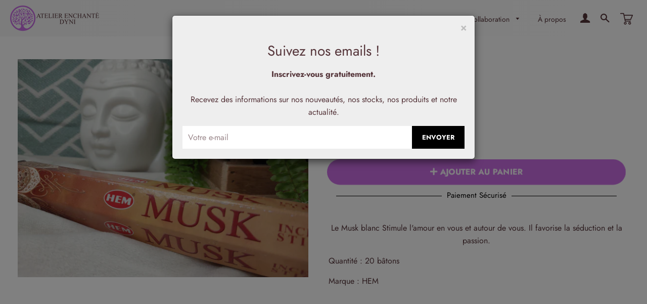

--- FILE ---
content_type: text/html; charset=utf-8
request_url: https://atelier-enchante-dyni.com/products/musk
body_size: 28786
content:
<!doctype html>
<html class="no-js" lang="fr">
<head>

  <!-- Basic page needs ================================================== -->
  <meta charset="utf-8">
  <meta http-equiv="X-UA-Compatible" content="IE=edge,chrome=1">

  
    <link rel="shortcut icon" href="//atelier-enchante-dyni.com/cdn/shop/files/Sans_titre-1_32x32.png?v=1634199499" type="image/png" />
  

  <!-- Empêcher Google d'indexer le site web ================================================== -->

  

  <!-- Title and description ================================================== -->
  <title>
  MUSK - Bâtons encens/lithothérapie &ndash; Stéphanie Soublin
  </title>

  
  <meta name="description" content="Le Musk blanc Stimule l&#39;amour en vous et autour de vous. Il favorise la séduction et la passion. Quantité : 20 bâtons Marque : HEM">
  

  <!-- Helpers ================================================== -->
  <!-- /snippets/social-meta-tags.liquid -->




<meta property="og:site_name" content="Stéphanie Soublin">
<meta property="og:url" content="https://atelier-enchante-dyni.com/products/musk">
<meta property="og:title" content="MUSK - Bâtons encens/lithothérapie">
<meta property="og:type" content="product">
<meta property="og:description" content="Le Musk blanc Stimule l&#39;amour en vous et autour de vous. Il favorise la séduction et la passion. Quantité : 20 bâtons Marque : HEM">

  <meta property="og:price:amount" content="2,50">
  <meta property="og:price:currency" content="EUR">

<meta property="og:image" content="http://atelier-enchante-dyni.com/cdn/shop/files/20240126_123401_1200x1200.jpg?v=1706282988">
<meta property="og:image:secure_url" content="https://atelier-enchante-dyni.com/cdn/shop/files/20240126_123401_1200x1200.jpg?v=1706282988">


<meta name="twitter:card" content="summary_large_image">
<meta name="twitter:title" content="MUSK - Bâtons encens/lithothérapie">
<meta name="twitter:description" content="Le Musk blanc Stimule l&#39;amour en vous et autour de vous. Il favorise la séduction et la passion. Quantité : 20 bâtons Marque : HEM">

  <link rel="canonical" href="https://atelier-enchante-dyni.com/products/musk">
  <meta name="viewport" content="width=device-width,initial-scale=1,shrink-to-fit=no">
  <meta name="theme-color" content="#000000">
  
  

  <!-- CSS ================================================== -->
  <link href="//use.fontawesome.com/releases/v5.13.0/css/all.css" rel="stylesheet" type="text/css" media="all" />
  <link href="//use.fontawesome.com/releases/v5.13.0/css/v4-shims.css" rel="stylesheet" type="text/css" media="all" />
  
  <link href="//atelier-enchante-dyni.com/cdn/shop/t/2/assets/bootstrap.min.css?v=73453366715522477541633698266" rel="stylesheet" type="text/css" media="all" />
  <link href="//atelier-enchante-dyni.com/cdn/shop/t/2/assets/timber.scss.css?v=88619569056959836521759332646" rel="stylesheet" type="text/css" media="all" />
  <link href="//atelier-enchante-dyni.com/cdn/shop/t/2/assets/theme.scss.css?v=13331103756271099841759332645" rel="stylesheet" type="text/css" media="all" />
  <link href="//atelier-enchante-dyni.com/cdn/shop/t/2/assets/custom.css?v=134681190072643171531634654971" rel="stylesheet" type="text/css" media="all" />
  <link href="//atelier-enchante-dyni.com/cdn/shop/t/2/assets/user.css?v=111603181540343972631633698298" rel="stylesheet" type="text/css" media="all" />
  
  <!-- Sections ================================================== -->
  
  <script>
    window.theme = window.theme || {};
    theme.strings = {
      zoomClose: "Fermer (Esc)",
      zoomPrev: "Précédent (flèche gauche)",
      zoomNext: "Suivant (flèche droite)",
      moneyFormat: "€{{amount_with_comma_separator}}",
      addressError: "Vous ne trouvez pas cette adresse",
      addressNoResults: "Aucun résultat pour cette adresse",
      addressQueryLimit: "Vous avez dépassé la limite de Google utilisation de l'API. Envisager la mise à niveau à un \u003ca href=\"https:\/\/developers.google.com\/maps\/premium\/usage-limits\"\u003erégime spécial\u003c\/a\u003e.",
      authError: "Il y avait un problème authentifier votre compte Google Maps.",
      cartEmpty: "Votre panier est vide.",
      cartCookie: "Activer les cookies pour utiliser le panier",
      cartSavings: "Vous économisez [savings]",
      productSlideLabel: "Diapositive [slide_number] sur [slide_max]."
    };
    theme.settings = {
      cartType: "drawer",
      gridType: null
    };
  </script>
  
  <script src="https://ajax.googleapis.com/ajax/libs/jquery/3.5.1/jquery.min.js"></script>
  
  <script src="//atelier-enchante-dyni.com/cdn/shop/t/2/assets/jquery-2.2.3.min.js?v=58211863146907186831633698271" type="text/javascript"></script>
  
  <script src="//atelier-enchante-dyni.com/cdn/shop/t/2/assets/bootstrap.min.js?v=141374711648883490191633698266" async="async"></script>
  <script src="//atelier-enchante-dyni.com/cdn/shop/t/2/assets/lazysizes.min.js?v=155223123402716617051633698271" async="async"></script>
  <script src="//atelier-enchante-dyni.com/cdn/shop/t/2/assets/theme.js?v=82493319620875581301633698298" defer="defer"></script>
  
  <script src="//atelier-enchante-dyni.com/cdn/shop/t/2/assets/slik.js?v=180749536520471061091633698298" defer="defer"></script>

  <script src="//atelier-enchante-dyni.com/cdn/shop/t/2/assets/buttonsAssets.js?v=3891353861816133721633698267" async></script>
  
  <!-- review slider v2 ================================================== -->

  <!-- Header hook for plugins ================================================== -->
  <script>window.performance && window.performance.mark && window.performance.mark('shopify.content_for_header.start');</script><meta name="facebook-domain-verification" content="zlw3eo6ay5n9rg9uagyyggpixpdrm0">
<meta name="google-site-verification" content="Fp_qQYKei2Ne81K0ArcXmwH2npMokaa7qz7o-L0bAkU">
<meta id="shopify-digital-wallet" name="shopify-digital-wallet" content="/60267921640/digital_wallets/dialog">
<meta name="shopify-checkout-api-token" content="c08032d723e4daac7827c3316de3ddc5">
<meta id="in-context-paypal-metadata" data-shop-id="60267921640" data-venmo-supported="false" data-environment="production" data-locale="fr_FR" data-paypal-v4="true" data-currency="EUR">
<link rel="alternate" type="application/json+oembed" href="https://atelier-enchante-dyni.com/products/musk.oembed">
<script async="async" src="/checkouts/internal/preloads.js?locale=fr-FR"></script>
<link rel="preconnect" href="https://shop.app" crossorigin="anonymous">
<script async="async" src="https://shop.app/checkouts/internal/preloads.js?locale=fr-FR&shop_id=60267921640" crossorigin="anonymous"></script>
<script id="apple-pay-shop-capabilities" type="application/json">{"shopId":60267921640,"countryCode":"FR","currencyCode":"EUR","merchantCapabilities":["supports3DS"],"merchantId":"gid:\/\/shopify\/Shop\/60267921640","merchantName":"Stéphanie Soublin","requiredBillingContactFields":["postalAddress","email"],"requiredShippingContactFields":["postalAddress","email"],"shippingType":"shipping","supportedNetworks":["visa","masterCard","amex","maestro"],"total":{"type":"pending","label":"Stéphanie Soublin","amount":"1.00"},"shopifyPaymentsEnabled":true,"supportsSubscriptions":true}</script>
<script id="shopify-features" type="application/json">{"accessToken":"c08032d723e4daac7827c3316de3ddc5","betas":["rich-media-storefront-analytics"],"domain":"atelier-enchante-dyni.com","predictiveSearch":true,"shopId":60267921640,"locale":"fr"}</script>
<script>var Shopify = Shopify || {};
Shopify.shop = "atelier-enchante-diny.myshopify.com";
Shopify.locale = "fr";
Shopify.currency = {"active":"EUR","rate":"1.0"};
Shopify.country = "FR";
Shopify.theme = {"name":"Free-theme-fullstack","id":127820234984,"schema_name":"Theme FullStack","schema_version":"2.0","theme_store_id":null,"role":"main"};
Shopify.theme.handle = "null";
Shopify.theme.style = {"id":null,"handle":null};
Shopify.cdnHost = "atelier-enchante-dyni.com/cdn";
Shopify.routes = Shopify.routes || {};
Shopify.routes.root = "/";</script>
<script type="module">!function(o){(o.Shopify=o.Shopify||{}).modules=!0}(window);</script>
<script>!function(o){function n(){var o=[];function n(){o.push(Array.prototype.slice.apply(arguments))}return n.q=o,n}var t=o.Shopify=o.Shopify||{};t.loadFeatures=n(),t.autoloadFeatures=n()}(window);</script>
<script>
  window.ShopifyPay = window.ShopifyPay || {};
  window.ShopifyPay.apiHost = "shop.app\/pay";
  window.ShopifyPay.redirectState = null;
</script>
<script id="shop-js-analytics" type="application/json">{"pageType":"product"}</script>
<script defer="defer" async type="module" src="//atelier-enchante-dyni.com/cdn/shopifycloud/shop-js/modules/v2/client.init-shop-cart-sync_C7zOiP7n.fr.esm.js"></script>
<script defer="defer" async type="module" src="//atelier-enchante-dyni.com/cdn/shopifycloud/shop-js/modules/v2/chunk.common_CSlijhlg.esm.js"></script>
<script type="module">
  await import("//atelier-enchante-dyni.com/cdn/shopifycloud/shop-js/modules/v2/client.init-shop-cart-sync_C7zOiP7n.fr.esm.js");
await import("//atelier-enchante-dyni.com/cdn/shopifycloud/shop-js/modules/v2/chunk.common_CSlijhlg.esm.js");

  window.Shopify.SignInWithShop?.initShopCartSync?.({"fedCMEnabled":true,"windoidEnabled":true});

</script>
<script>
  window.Shopify = window.Shopify || {};
  if (!window.Shopify.featureAssets) window.Shopify.featureAssets = {};
  window.Shopify.featureAssets['shop-js'] = {"shop-cart-sync":["modules/v2/client.shop-cart-sync_BnBFXf0_.fr.esm.js","modules/v2/chunk.common_CSlijhlg.esm.js"],"init-fed-cm":["modules/v2/client.init-fed-cm_CSbHcSLQ.fr.esm.js","modules/v2/chunk.common_CSlijhlg.esm.js"],"shop-button":["modules/v2/client.shop-button_DLUKcBRB.fr.esm.js","modules/v2/chunk.common_CSlijhlg.esm.js"],"shop-cash-offers":["modules/v2/client.shop-cash-offers_Cua9cdqh.fr.esm.js","modules/v2/chunk.common_CSlijhlg.esm.js","modules/v2/chunk.modal_C0-OIa6B.esm.js"],"init-windoid":["modules/v2/client.init-windoid_BO2kqg2i.fr.esm.js","modules/v2/chunk.common_CSlijhlg.esm.js"],"init-shop-email-lookup-coordinator":["modules/v2/client.init-shop-email-lookup-coordinator_DcBZTVqR.fr.esm.js","modules/v2/chunk.common_CSlijhlg.esm.js"],"shop-toast-manager":["modules/v2/client.shop-toast-manager_CqHEw2nM.fr.esm.js","modules/v2/chunk.common_CSlijhlg.esm.js"],"shop-login-button":["modules/v2/client.shop-login-button_BQtEoURe.fr.esm.js","modules/v2/chunk.common_CSlijhlg.esm.js","modules/v2/chunk.modal_C0-OIa6B.esm.js"],"avatar":["modules/v2/client.avatar_BTnouDA3.fr.esm.js"],"pay-button":["modules/v2/client.pay-button_DUwpSVMx.fr.esm.js","modules/v2/chunk.common_CSlijhlg.esm.js"],"init-shop-cart-sync":["modules/v2/client.init-shop-cart-sync_C7zOiP7n.fr.esm.js","modules/v2/chunk.common_CSlijhlg.esm.js"],"init-customer-accounts":["modules/v2/client.init-customer-accounts_B0gbzGDF.fr.esm.js","modules/v2/client.shop-login-button_BQtEoURe.fr.esm.js","modules/v2/chunk.common_CSlijhlg.esm.js","modules/v2/chunk.modal_C0-OIa6B.esm.js"],"init-shop-for-new-customer-accounts":["modules/v2/client.init-shop-for-new-customer-accounts_C1ax6gR3.fr.esm.js","modules/v2/client.shop-login-button_BQtEoURe.fr.esm.js","modules/v2/chunk.common_CSlijhlg.esm.js","modules/v2/chunk.modal_C0-OIa6B.esm.js"],"init-customer-accounts-sign-up":["modules/v2/client.init-customer-accounts-sign-up_Dx4tXqtI.fr.esm.js","modules/v2/client.shop-login-button_BQtEoURe.fr.esm.js","modules/v2/chunk.common_CSlijhlg.esm.js","modules/v2/chunk.modal_C0-OIa6B.esm.js"],"checkout-modal":["modules/v2/client.checkout-modal_BZLk86_8.fr.esm.js","modules/v2/chunk.common_CSlijhlg.esm.js","modules/v2/chunk.modal_C0-OIa6B.esm.js"],"shop-follow-button":["modules/v2/client.shop-follow-button_YGA9KtE6.fr.esm.js","modules/v2/chunk.common_CSlijhlg.esm.js","modules/v2/chunk.modal_C0-OIa6B.esm.js"],"lead-capture":["modules/v2/client.lead-capture_BKsxsIKj.fr.esm.js","modules/v2/chunk.common_CSlijhlg.esm.js","modules/v2/chunk.modal_C0-OIa6B.esm.js"],"shop-login":["modules/v2/client.shop-login_s6dWeBr2.fr.esm.js","modules/v2/chunk.common_CSlijhlg.esm.js","modules/v2/chunk.modal_C0-OIa6B.esm.js"],"payment-terms":["modules/v2/client.payment-terms_CTuGCy7C.fr.esm.js","modules/v2/chunk.common_CSlijhlg.esm.js","modules/v2/chunk.modal_C0-OIa6B.esm.js"]};
</script>
<script>(function() {
  var isLoaded = false;
  function asyncLoad() {
    if (isLoaded) return;
    isLoaded = true;
    var urls = ["https:\/\/cdn.shopify.com\/s\/files\/1\/0602\/6792\/1640\/t\/2\/assets\/booster_eu_cookie_60267921640.js?v=1634554967\u0026shop=atelier-enchante-diny.myshopify.com"];
    for (var i = 0; i < urls.length; i++) {
      var s = document.createElement('script');
      s.type = 'text/javascript';
      s.async = true;
      s.src = urls[i];
      var x = document.getElementsByTagName('script')[0];
      x.parentNode.insertBefore(s, x);
    }
  };
  if(window.attachEvent) {
    window.attachEvent('onload', asyncLoad);
  } else {
    window.addEventListener('load', asyncLoad, false);
  }
})();</script>
<script id="__st">var __st={"a":60267921640,"offset":3600,"reqid":"3faf7fa4-b248-41d2-a5f4-e824d8bced3b-1768512983","pageurl":"atelier-enchante-dyni.com\/products\/musk","u":"f223f9047d13","p":"product","rtyp":"product","rid":8430661304650};</script>
<script>window.ShopifyPaypalV4VisibilityTracking = true;</script>
<script id="captcha-bootstrap">!function(){'use strict';const t='contact',e='account',n='new_comment',o=[[t,t],['blogs',n],['comments',n],[t,'customer']],c=[[e,'customer_login'],[e,'guest_login'],[e,'recover_customer_password'],[e,'create_customer']],r=t=>t.map((([t,e])=>`form[action*='/${t}']:not([data-nocaptcha='true']) input[name='form_type'][value='${e}']`)).join(','),a=t=>()=>t?[...document.querySelectorAll(t)].map((t=>t.form)):[];function s(){const t=[...o],e=r(t);return a(e)}const i='password',u='form_key',d=['recaptcha-v3-token','g-recaptcha-response','h-captcha-response',i],f=()=>{try{return window.sessionStorage}catch{return}},m='__shopify_v',_=t=>t.elements[u];function p(t,e,n=!1){try{const o=window.sessionStorage,c=JSON.parse(o.getItem(e)),{data:r}=function(t){const{data:e,action:n}=t;return t[m]||n?{data:e,action:n}:{data:t,action:n}}(c);for(const[e,n]of Object.entries(r))t.elements[e]&&(t.elements[e].value=n);n&&o.removeItem(e)}catch(o){console.error('form repopulation failed',{error:o})}}const l='form_type',E='cptcha';function T(t){t.dataset[E]=!0}const w=window,h=w.document,L='Shopify',v='ce_forms',y='captcha';let A=!1;((t,e)=>{const n=(g='f06e6c50-85a8-45c8-87d0-21a2b65856fe',I='https://cdn.shopify.com/shopifycloud/storefront-forms-hcaptcha/ce_storefront_forms_captcha_hcaptcha.v1.5.2.iife.js',D={infoText:'Protégé par hCaptcha',privacyText:'Confidentialité',termsText:'Conditions'},(t,e,n)=>{const o=w[L][v],c=o.bindForm;if(c)return c(t,g,e,D).then(n);var r;o.q.push([[t,g,e,D],n]),r=I,A||(h.body.append(Object.assign(h.createElement('script'),{id:'captcha-provider',async:!0,src:r})),A=!0)});var g,I,D;w[L]=w[L]||{},w[L][v]=w[L][v]||{},w[L][v].q=[],w[L][y]=w[L][y]||{},w[L][y].protect=function(t,e){n(t,void 0,e),T(t)},Object.freeze(w[L][y]),function(t,e,n,w,h,L){const[v,y,A,g]=function(t,e,n){const i=e?o:[],u=t?c:[],d=[...i,...u],f=r(d),m=r(i),_=r(d.filter((([t,e])=>n.includes(e))));return[a(f),a(m),a(_),s()]}(w,h,L),I=t=>{const e=t.target;return e instanceof HTMLFormElement?e:e&&e.form},D=t=>v().includes(t);t.addEventListener('submit',(t=>{const e=I(t);if(!e)return;const n=D(e)&&!e.dataset.hcaptchaBound&&!e.dataset.recaptchaBound,o=_(e),c=g().includes(e)&&(!o||!o.value);(n||c)&&t.preventDefault(),c&&!n&&(function(t){try{if(!f())return;!function(t){const e=f();if(!e)return;const n=_(t);if(!n)return;const o=n.value;o&&e.removeItem(o)}(t);const e=Array.from(Array(32),(()=>Math.random().toString(36)[2])).join('');!function(t,e){_(t)||t.append(Object.assign(document.createElement('input'),{type:'hidden',name:u})),t.elements[u].value=e}(t,e),function(t,e){const n=f();if(!n)return;const o=[...t.querySelectorAll(`input[type='${i}']`)].map((({name:t})=>t)),c=[...d,...o],r={};for(const[a,s]of new FormData(t).entries())c.includes(a)||(r[a]=s);n.setItem(e,JSON.stringify({[m]:1,action:t.action,data:r}))}(t,e)}catch(e){console.error('failed to persist form',e)}}(e),e.submit())}));const S=(t,e)=>{t&&!t.dataset[E]&&(n(t,e.some((e=>e===t))),T(t))};for(const o of['focusin','change'])t.addEventListener(o,(t=>{const e=I(t);D(e)&&S(e,y())}));const B=e.get('form_key'),M=e.get(l),P=B&&M;t.addEventListener('DOMContentLoaded',(()=>{const t=y();if(P)for(const e of t)e.elements[l].value===M&&p(e,B);[...new Set([...A(),...v().filter((t=>'true'===t.dataset.shopifyCaptcha))])].forEach((e=>S(e,t)))}))}(h,new URLSearchParams(w.location.search),n,t,e,['guest_login'])})(!0,!0)}();</script>
<script integrity="sha256-4kQ18oKyAcykRKYeNunJcIwy7WH5gtpwJnB7kiuLZ1E=" data-source-attribution="shopify.loadfeatures" defer="defer" src="//atelier-enchante-dyni.com/cdn/shopifycloud/storefront/assets/storefront/load_feature-a0a9edcb.js" crossorigin="anonymous"></script>
<script crossorigin="anonymous" defer="defer" src="//atelier-enchante-dyni.com/cdn/shopifycloud/storefront/assets/shopify_pay/storefront-65b4c6d7.js?v=20250812"></script>
<script data-source-attribution="shopify.dynamic_checkout.dynamic.init">var Shopify=Shopify||{};Shopify.PaymentButton=Shopify.PaymentButton||{isStorefrontPortableWallets:!0,init:function(){window.Shopify.PaymentButton.init=function(){};var t=document.createElement("script");t.src="https://atelier-enchante-dyni.com/cdn/shopifycloud/portable-wallets/latest/portable-wallets.fr.js",t.type="module",document.head.appendChild(t)}};
</script>
<script data-source-attribution="shopify.dynamic_checkout.buyer_consent">
  function portableWalletsHideBuyerConsent(e){var t=document.getElementById("shopify-buyer-consent"),n=document.getElementById("shopify-subscription-policy-button");t&&n&&(t.classList.add("hidden"),t.setAttribute("aria-hidden","true"),n.removeEventListener("click",e))}function portableWalletsShowBuyerConsent(e){var t=document.getElementById("shopify-buyer-consent"),n=document.getElementById("shopify-subscription-policy-button");t&&n&&(t.classList.remove("hidden"),t.removeAttribute("aria-hidden"),n.addEventListener("click",e))}window.Shopify?.PaymentButton&&(window.Shopify.PaymentButton.hideBuyerConsent=portableWalletsHideBuyerConsent,window.Shopify.PaymentButton.showBuyerConsent=portableWalletsShowBuyerConsent);
</script>
<script data-source-attribution="shopify.dynamic_checkout.cart.bootstrap">document.addEventListener("DOMContentLoaded",(function(){function t(){return document.querySelector("shopify-accelerated-checkout-cart, shopify-accelerated-checkout")}if(t())Shopify.PaymentButton.init();else{new MutationObserver((function(e,n){t()&&(Shopify.PaymentButton.init(),n.disconnect())})).observe(document.body,{childList:!0,subtree:!0})}}));
</script>
<link id="shopify-accelerated-checkout-styles" rel="stylesheet" media="screen" href="https://atelier-enchante-dyni.com/cdn/shopifycloud/portable-wallets/latest/accelerated-checkout-backwards-compat.css" crossorigin="anonymous">
<style id="shopify-accelerated-checkout-cart">
        #shopify-buyer-consent {
  margin-top: 1em;
  display: inline-block;
  width: 100%;
}

#shopify-buyer-consent.hidden {
  display: none;
}

#shopify-subscription-policy-button {
  background: none;
  border: none;
  padding: 0;
  text-decoration: underline;
  font-size: inherit;
  cursor: pointer;
}

#shopify-subscription-policy-button::before {
  box-shadow: none;
}

      </style>

<script>window.performance && window.performance.mark && window.performance.mark('shopify.content_for_header.end');</script>

  <script src="//atelier-enchante-dyni.com/cdn/shop/t/2/assets/modernizr.min.js?v=21391054748206432451633698272" type="text/javascript"></script>

  
  

  
  
<script src="https://cdn.shopify.com/extensions/8d2c31d3-a828-4daf-820f-80b7f8e01c39/nova-eu-cookie-bar-gdpr-4/assets/nova-cookie-app-embed.js" type="text/javascript" defer="defer"></script>
<link href="https://cdn.shopify.com/extensions/8d2c31d3-a828-4daf-820f-80b7f8e01c39/nova-eu-cookie-bar-gdpr-4/assets/nova-cookie.css" rel="stylesheet" type="text/css" media="all">
<link href="https://monorail-edge.shopifysvc.com" rel="dns-prefetch">
<script>(function(){if ("sendBeacon" in navigator && "performance" in window) {try {var session_token_from_headers = performance.getEntriesByType('navigation')[0].serverTiming.find(x => x.name == '_s').description;} catch {var session_token_from_headers = undefined;}var session_cookie_matches = document.cookie.match(/_shopify_s=([^;]*)/);var session_token_from_cookie = session_cookie_matches && session_cookie_matches.length === 2 ? session_cookie_matches[1] : "";var session_token = session_token_from_headers || session_token_from_cookie || "";function handle_abandonment_event(e) {var entries = performance.getEntries().filter(function(entry) {return /monorail-edge.shopifysvc.com/.test(entry.name);});if (!window.abandonment_tracked && entries.length === 0) {window.abandonment_tracked = true;var currentMs = Date.now();var navigation_start = performance.timing.navigationStart;var payload = {shop_id: 60267921640,url: window.location.href,navigation_start,duration: currentMs - navigation_start,session_token,page_type: "product"};window.navigator.sendBeacon("https://monorail-edge.shopifysvc.com/v1/produce", JSON.stringify({schema_id: "online_store_buyer_site_abandonment/1.1",payload: payload,metadata: {event_created_at_ms: currentMs,event_sent_at_ms: currentMs}}));}}window.addEventListener('pagehide', handle_abandonment_event);}}());</script>
<script id="web-pixels-manager-setup">(function e(e,d,r,n,o){if(void 0===o&&(o={}),!Boolean(null===(a=null===(i=window.Shopify)||void 0===i?void 0:i.analytics)||void 0===a?void 0:a.replayQueue)){var i,a;window.Shopify=window.Shopify||{};var t=window.Shopify;t.analytics=t.analytics||{};var s=t.analytics;s.replayQueue=[],s.publish=function(e,d,r){return s.replayQueue.push([e,d,r]),!0};try{self.performance.mark("wpm:start")}catch(e){}var l=function(){var e={modern:/Edge?\/(1{2}[4-9]|1[2-9]\d|[2-9]\d{2}|\d{4,})\.\d+(\.\d+|)|Firefox\/(1{2}[4-9]|1[2-9]\d|[2-9]\d{2}|\d{4,})\.\d+(\.\d+|)|Chrom(ium|e)\/(9{2}|\d{3,})\.\d+(\.\d+|)|(Maci|X1{2}).+ Version\/(15\.\d+|(1[6-9]|[2-9]\d|\d{3,})\.\d+)([,.]\d+|)( \(\w+\)|)( Mobile\/\w+|) Safari\/|Chrome.+OPR\/(9{2}|\d{3,})\.\d+\.\d+|(CPU[ +]OS|iPhone[ +]OS|CPU[ +]iPhone|CPU IPhone OS|CPU iPad OS)[ +]+(15[._]\d+|(1[6-9]|[2-9]\d|\d{3,})[._]\d+)([._]\d+|)|Android:?[ /-](13[3-9]|1[4-9]\d|[2-9]\d{2}|\d{4,})(\.\d+|)(\.\d+|)|Android.+Firefox\/(13[5-9]|1[4-9]\d|[2-9]\d{2}|\d{4,})\.\d+(\.\d+|)|Android.+Chrom(ium|e)\/(13[3-9]|1[4-9]\d|[2-9]\d{2}|\d{4,})\.\d+(\.\d+|)|SamsungBrowser\/([2-9]\d|\d{3,})\.\d+/,legacy:/Edge?\/(1[6-9]|[2-9]\d|\d{3,})\.\d+(\.\d+|)|Firefox\/(5[4-9]|[6-9]\d|\d{3,})\.\d+(\.\d+|)|Chrom(ium|e)\/(5[1-9]|[6-9]\d|\d{3,})\.\d+(\.\d+|)([\d.]+$|.*Safari\/(?![\d.]+ Edge\/[\d.]+$))|(Maci|X1{2}).+ Version\/(10\.\d+|(1[1-9]|[2-9]\d|\d{3,})\.\d+)([,.]\d+|)( \(\w+\)|)( Mobile\/\w+|) Safari\/|Chrome.+OPR\/(3[89]|[4-9]\d|\d{3,})\.\d+\.\d+|(CPU[ +]OS|iPhone[ +]OS|CPU[ +]iPhone|CPU IPhone OS|CPU iPad OS)[ +]+(10[._]\d+|(1[1-9]|[2-9]\d|\d{3,})[._]\d+)([._]\d+|)|Android:?[ /-](13[3-9]|1[4-9]\d|[2-9]\d{2}|\d{4,})(\.\d+|)(\.\d+|)|Mobile Safari.+OPR\/([89]\d|\d{3,})\.\d+\.\d+|Android.+Firefox\/(13[5-9]|1[4-9]\d|[2-9]\d{2}|\d{4,})\.\d+(\.\d+|)|Android.+Chrom(ium|e)\/(13[3-9]|1[4-9]\d|[2-9]\d{2}|\d{4,})\.\d+(\.\d+|)|Android.+(UC? ?Browser|UCWEB|U3)[ /]?(15\.([5-9]|\d{2,})|(1[6-9]|[2-9]\d|\d{3,})\.\d+)\.\d+|SamsungBrowser\/(5\.\d+|([6-9]|\d{2,})\.\d+)|Android.+MQ{2}Browser\/(14(\.(9|\d{2,})|)|(1[5-9]|[2-9]\d|\d{3,})(\.\d+|))(\.\d+|)|K[Aa][Ii]OS\/(3\.\d+|([4-9]|\d{2,})\.\d+)(\.\d+|)/},d=e.modern,r=e.legacy,n=navigator.userAgent;return n.match(d)?"modern":n.match(r)?"legacy":"unknown"}(),u="modern"===l?"modern":"legacy",c=(null!=n?n:{modern:"",legacy:""})[u],f=function(e){return[e.baseUrl,"/wpm","/b",e.hashVersion,"modern"===e.buildTarget?"m":"l",".js"].join("")}({baseUrl:d,hashVersion:r,buildTarget:u}),m=function(e){var d=e.version,r=e.bundleTarget,n=e.surface,o=e.pageUrl,i=e.monorailEndpoint;return{emit:function(e){var a=e.status,t=e.errorMsg,s=(new Date).getTime(),l=JSON.stringify({metadata:{event_sent_at_ms:s},events:[{schema_id:"web_pixels_manager_load/3.1",payload:{version:d,bundle_target:r,page_url:o,status:a,surface:n,error_msg:t},metadata:{event_created_at_ms:s}}]});if(!i)return console&&console.warn&&console.warn("[Web Pixels Manager] No Monorail endpoint provided, skipping logging."),!1;try{return self.navigator.sendBeacon.bind(self.navigator)(i,l)}catch(e){}var u=new XMLHttpRequest;try{return u.open("POST",i,!0),u.setRequestHeader("Content-Type","text/plain"),u.send(l),!0}catch(e){return console&&console.warn&&console.warn("[Web Pixels Manager] Got an unhandled error while logging to Monorail."),!1}}}}({version:r,bundleTarget:l,surface:e.surface,pageUrl:self.location.href,monorailEndpoint:e.monorailEndpoint});try{o.browserTarget=l,function(e){var d=e.src,r=e.async,n=void 0===r||r,o=e.onload,i=e.onerror,a=e.sri,t=e.scriptDataAttributes,s=void 0===t?{}:t,l=document.createElement("script"),u=document.querySelector("head"),c=document.querySelector("body");if(l.async=n,l.src=d,a&&(l.integrity=a,l.crossOrigin="anonymous"),s)for(var f in s)if(Object.prototype.hasOwnProperty.call(s,f))try{l.dataset[f]=s[f]}catch(e){}if(o&&l.addEventListener("load",o),i&&l.addEventListener("error",i),u)u.appendChild(l);else{if(!c)throw new Error("Did not find a head or body element to append the script");c.appendChild(l)}}({src:f,async:!0,onload:function(){if(!function(){var e,d;return Boolean(null===(d=null===(e=window.Shopify)||void 0===e?void 0:e.analytics)||void 0===d?void 0:d.initialized)}()){var d=window.webPixelsManager.init(e)||void 0;if(d){var r=window.Shopify.analytics;r.replayQueue.forEach((function(e){var r=e[0],n=e[1],o=e[2];d.publishCustomEvent(r,n,o)})),r.replayQueue=[],r.publish=d.publishCustomEvent,r.visitor=d.visitor,r.initialized=!0}}},onerror:function(){return m.emit({status:"failed",errorMsg:"".concat(f," has failed to load")})},sri:function(e){var d=/^sha384-[A-Za-z0-9+/=]+$/;return"string"==typeof e&&d.test(e)}(c)?c:"",scriptDataAttributes:o}),m.emit({status:"loading"})}catch(e){m.emit({status:"failed",errorMsg:(null==e?void 0:e.message)||"Unknown error"})}}})({shopId: 60267921640,storefrontBaseUrl: "https://atelier-enchante-dyni.com",extensionsBaseUrl: "https://extensions.shopifycdn.com/cdn/shopifycloud/web-pixels-manager",monorailEndpoint: "https://monorail-edge.shopifysvc.com/unstable/produce_batch",surface: "storefront-renderer",enabledBetaFlags: ["2dca8a86"],webPixelsConfigList: [{"id":"1053262154","configuration":"{\"config\":\"{\\\"pixel_id\\\":\\\"GT-K4V37R7\\\",\\\"target_country\\\":\\\"FR\\\",\\\"gtag_events\\\":[{\\\"type\\\":\\\"purchase\\\",\\\"action_label\\\":\\\"MC-WHXDCFDNT8\\\"},{\\\"type\\\":\\\"page_view\\\",\\\"action_label\\\":\\\"MC-WHXDCFDNT8\\\"},{\\\"type\\\":\\\"view_item\\\",\\\"action_label\\\":\\\"MC-WHXDCFDNT8\\\"}],\\\"enable_monitoring_mode\\\":false}\"}","eventPayloadVersion":"v1","runtimeContext":"OPEN","scriptVersion":"b2a88bafab3e21179ed38636efcd8a93","type":"APP","apiClientId":1780363,"privacyPurposes":[],"dataSharingAdjustments":{"protectedCustomerApprovalScopes":["read_customer_address","read_customer_email","read_customer_name","read_customer_personal_data","read_customer_phone"]}},{"id":"340197706","configuration":"{\"pixel_id\":\"607176760419076\",\"pixel_type\":\"facebook_pixel\",\"metaapp_system_user_token\":\"-\"}","eventPayloadVersion":"v1","runtimeContext":"OPEN","scriptVersion":"ca16bc87fe92b6042fbaa3acc2fbdaa6","type":"APP","apiClientId":2329312,"privacyPurposes":["ANALYTICS","MARKETING","SALE_OF_DATA"],"dataSharingAdjustments":{"protectedCustomerApprovalScopes":["read_customer_address","read_customer_email","read_customer_name","read_customer_personal_data","read_customer_phone"]}},{"id":"shopify-app-pixel","configuration":"{}","eventPayloadVersion":"v1","runtimeContext":"STRICT","scriptVersion":"0450","apiClientId":"shopify-pixel","type":"APP","privacyPurposes":["ANALYTICS","MARKETING"]},{"id":"shopify-custom-pixel","eventPayloadVersion":"v1","runtimeContext":"LAX","scriptVersion":"0450","apiClientId":"shopify-pixel","type":"CUSTOM","privacyPurposes":["ANALYTICS","MARKETING"]}],isMerchantRequest: false,initData: {"shop":{"name":"Stéphanie Soublin","paymentSettings":{"currencyCode":"EUR"},"myshopifyDomain":"atelier-enchante-diny.myshopify.com","countryCode":"FR","storefrontUrl":"https:\/\/atelier-enchante-dyni.com"},"customer":null,"cart":null,"checkout":null,"productVariants":[{"price":{"amount":2.5,"currencyCode":"EUR"},"product":{"title":"MUSK","vendor":"atelier enchanté dyni","id":"8430661304650","untranslatedTitle":"MUSK","url":"\/products\/musk","type":"Encens"},"id":"46801801675082","image":{"src":"\/\/atelier-enchante-dyni.com\/cdn\/shop\/files\/20240126_123401.jpg?v=1706282988"},"sku":"","title":"Default Title","untranslatedTitle":"Default Title"}],"purchasingCompany":null},},"https://atelier-enchante-dyni.com/cdn","fcfee988w5aeb613cpc8e4bc33m6693e112",{"modern":"","legacy":""},{"shopId":"60267921640","storefrontBaseUrl":"https:\/\/atelier-enchante-dyni.com","extensionBaseUrl":"https:\/\/extensions.shopifycdn.com\/cdn\/shopifycloud\/web-pixels-manager","surface":"storefront-renderer","enabledBetaFlags":"[\"2dca8a86\"]","isMerchantRequest":"false","hashVersion":"fcfee988w5aeb613cpc8e4bc33m6693e112","publish":"custom","events":"[[\"page_viewed\",{}],[\"product_viewed\",{\"productVariant\":{\"price\":{\"amount\":2.5,\"currencyCode\":\"EUR\"},\"product\":{\"title\":\"MUSK\",\"vendor\":\"atelier enchanté dyni\",\"id\":\"8430661304650\",\"untranslatedTitle\":\"MUSK\",\"url\":\"\/products\/musk\",\"type\":\"Encens\"},\"id\":\"46801801675082\",\"image\":{\"src\":\"\/\/atelier-enchante-dyni.com\/cdn\/shop\/files\/20240126_123401.jpg?v=1706282988\"},\"sku\":\"\",\"title\":\"Default Title\",\"untranslatedTitle\":\"Default Title\"}}]]"});</script><script>
  window.ShopifyAnalytics = window.ShopifyAnalytics || {};
  window.ShopifyAnalytics.meta = window.ShopifyAnalytics.meta || {};
  window.ShopifyAnalytics.meta.currency = 'EUR';
  var meta = {"product":{"id":8430661304650,"gid":"gid:\/\/shopify\/Product\/8430661304650","vendor":"atelier enchanté dyni","type":"Encens","handle":"musk","variants":[{"id":46801801675082,"price":250,"name":"MUSK","public_title":null,"sku":""}],"remote":false},"page":{"pageType":"product","resourceType":"product","resourceId":8430661304650,"requestId":"3faf7fa4-b248-41d2-a5f4-e824d8bced3b-1768512983"}};
  for (var attr in meta) {
    window.ShopifyAnalytics.meta[attr] = meta[attr];
  }
</script>
<script class="analytics">
  (function () {
    var customDocumentWrite = function(content) {
      var jquery = null;

      if (window.jQuery) {
        jquery = window.jQuery;
      } else if (window.Checkout && window.Checkout.$) {
        jquery = window.Checkout.$;
      }

      if (jquery) {
        jquery('body').append(content);
      }
    };

    var hasLoggedConversion = function(token) {
      if (token) {
        return document.cookie.indexOf('loggedConversion=' + token) !== -1;
      }
      return false;
    }

    var setCookieIfConversion = function(token) {
      if (token) {
        var twoMonthsFromNow = new Date(Date.now());
        twoMonthsFromNow.setMonth(twoMonthsFromNow.getMonth() + 2);

        document.cookie = 'loggedConversion=' + token + '; expires=' + twoMonthsFromNow;
      }
    }

    var trekkie = window.ShopifyAnalytics.lib = window.trekkie = window.trekkie || [];
    if (trekkie.integrations) {
      return;
    }
    trekkie.methods = [
      'identify',
      'page',
      'ready',
      'track',
      'trackForm',
      'trackLink'
    ];
    trekkie.factory = function(method) {
      return function() {
        var args = Array.prototype.slice.call(arguments);
        args.unshift(method);
        trekkie.push(args);
        return trekkie;
      };
    };
    for (var i = 0; i < trekkie.methods.length; i++) {
      var key = trekkie.methods[i];
      trekkie[key] = trekkie.factory(key);
    }
    trekkie.load = function(config) {
      trekkie.config = config || {};
      trekkie.config.initialDocumentCookie = document.cookie;
      var first = document.getElementsByTagName('script')[0];
      var script = document.createElement('script');
      script.type = 'text/javascript';
      script.onerror = function(e) {
        var scriptFallback = document.createElement('script');
        scriptFallback.type = 'text/javascript';
        scriptFallback.onerror = function(error) {
                var Monorail = {
      produce: function produce(monorailDomain, schemaId, payload) {
        var currentMs = new Date().getTime();
        var event = {
          schema_id: schemaId,
          payload: payload,
          metadata: {
            event_created_at_ms: currentMs,
            event_sent_at_ms: currentMs
          }
        };
        return Monorail.sendRequest("https://" + monorailDomain + "/v1/produce", JSON.stringify(event));
      },
      sendRequest: function sendRequest(endpointUrl, payload) {
        // Try the sendBeacon API
        if (window && window.navigator && typeof window.navigator.sendBeacon === 'function' && typeof window.Blob === 'function' && !Monorail.isIos12()) {
          var blobData = new window.Blob([payload], {
            type: 'text/plain'
          });

          if (window.navigator.sendBeacon(endpointUrl, blobData)) {
            return true;
          } // sendBeacon was not successful

        } // XHR beacon

        var xhr = new XMLHttpRequest();

        try {
          xhr.open('POST', endpointUrl);
          xhr.setRequestHeader('Content-Type', 'text/plain');
          xhr.send(payload);
        } catch (e) {
          console.log(e);
        }

        return false;
      },
      isIos12: function isIos12() {
        return window.navigator.userAgent.lastIndexOf('iPhone; CPU iPhone OS 12_') !== -1 || window.navigator.userAgent.lastIndexOf('iPad; CPU OS 12_') !== -1;
      }
    };
    Monorail.produce('monorail-edge.shopifysvc.com',
      'trekkie_storefront_load_errors/1.1',
      {shop_id: 60267921640,
      theme_id: 127820234984,
      app_name: "storefront",
      context_url: window.location.href,
      source_url: "//atelier-enchante-dyni.com/cdn/s/trekkie.storefront.cd680fe47e6c39ca5d5df5f0a32d569bc48c0f27.min.js"});

        };
        scriptFallback.async = true;
        scriptFallback.src = '//atelier-enchante-dyni.com/cdn/s/trekkie.storefront.cd680fe47e6c39ca5d5df5f0a32d569bc48c0f27.min.js';
        first.parentNode.insertBefore(scriptFallback, first);
      };
      script.async = true;
      script.src = '//atelier-enchante-dyni.com/cdn/s/trekkie.storefront.cd680fe47e6c39ca5d5df5f0a32d569bc48c0f27.min.js';
      first.parentNode.insertBefore(script, first);
    };
    trekkie.load(
      {"Trekkie":{"appName":"storefront","development":false,"defaultAttributes":{"shopId":60267921640,"isMerchantRequest":null,"themeId":127820234984,"themeCityHash":"15872304783655176062","contentLanguage":"fr","currency":"EUR","eventMetadataId":"cc987038-08f3-426e-af16-ca4540d1fab1"},"isServerSideCookieWritingEnabled":true,"monorailRegion":"shop_domain","enabledBetaFlags":["65f19447"]},"Session Attribution":{},"S2S":{"facebookCapiEnabled":false,"source":"trekkie-storefront-renderer","apiClientId":580111}}
    );

    var loaded = false;
    trekkie.ready(function() {
      if (loaded) return;
      loaded = true;

      window.ShopifyAnalytics.lib = window.trekkie;

      var originalDocumentWrite = document.write;
      document.write = customDocumentWrite;
      try { window.ShopifyAnalytics.merchantGoogleAnalytics.call(this); } catch(error) {};
      document.write = originalDocumentWrite;

      window.ShopifyAnalytics.lib.page(null,{"pageType":"product","resourceType":"product","resourceId":8430661304650,"requestId":"3faf7fa4-b248-41d2-a5f4-e824d8bced3b-1768512983","shopifyEmitted":true});

      var match = window.location.pathname.match(/checkouts\/(.+)\/(thank_you|post_purchase)/)
      var token = match? match[1]: undefined;
      if (!hasLoggedConversion(token)) {
        setCookieIfConversion(token);
        window.ShopifyAnalytics.lib.track("Viewed Product",{"currency":"EUR","variantId":46801801675082,"productId":8430661304650,"productGid":"gid:\/\/shopify\/Product\/8430661304650","name":"MUSK","price":"2.50","sku":"","brand":"atelier enchanté dyni","variant":null,"category":"Encens","nonInteraction":true,"remote":false},undefined,undefined,{"shopifyEmitted":true});
      window.ShopifyAnalytics.lib.track("monorail:\/\/trekkie_storefront_viewed_product\/1.1",{"currency":"EUR","variantId":46801801675082,"productId":8430661304650,"productGid":"gid:\/\/shopify\/Product\/8430661304650","name":"MUSK","price":"2.50","sku":"","brand":"atelier enchanté dyni","variant":null,"category":"Encens","nonInteraction":true,"remote":false,"referer":"https:\/\/atelier-enchante-dyni.com\/products\/musk"});
      }
    });


        var eventsListenerScript = document.createElement('script');
        eventsListenerScript.async = true;
        eventsListenerScript.src = "//atelier-enchante-dyni.com/cdn/shopifycloud/storefront/assets/shop_events_listener-3da45d37.js";
        document.getElementsByTagName('head')[0].appendChild(eventsListenerScript);

})();</script>
<script
  defer
  src="https://atelier-enchante-dyni.com/cdn/shopifycloud/perf-kit/shopify-perf-kit-3.0.3.min.js"
  data-application="storefront-renderer"
  data-shop-id="60267921640"
  data-render-region="gcp-us-east1"
  data-page-type="product"
  data-theme-instance-id="127820234984"
  data-theme-name="Theme FullStack"
  data-theme-version="2.0"
  data-monorail-region="shop_domain"
  data-resource-timing-sampling-rate="10"
  data-shs="true"
  data-shs-beacon="true"
  data-shs-export-with-fetch="true"
  data-shs-logs-sample-rate="1"
  data-shs-beacon-endpoint="https://atelier-enchante-dyni.com/api/collect"
></script>
</head>


<body id="musk-batons-encens-lithotherapie" class="template-product">

  
  
  
  
  
  
  
  	<div class="modal fade" id="myModal" tabindex="-1" aria-labelledby="exampleModalLabel" aria-hidden="true">
  <div class="modal-dialog">
    <div class="modal-content">
      <div class="modal-header" style="border:none;">
        <button type="button" class="close" data-dismiss="modal" aria-label="Close">
          <span aria-hidden="true">&times;</span>
        </button>
      </div>
      <div class="modal-body text-center">
        
        <h2>Suivez nos emails !</h2>
        
        <p><strong>Inscrivez-vous gratuitement.</strong><br/><br/>Recevez des informations sur nos nouveautés, nos stocks, nos produits et notre actualité.</p>
        
        <form method="post" action="/contact#contact_form" id="contact_form" accept-charset="UTF-8" class="contact-form"><input type="hidden" name="form_type" value="customer" /><input type="hidden" name="utf8" value="✓" />
          
          
            <label for="Email" class="newsletter__label hidden-label">Inscrivez-vous à notre infolettre</label>
            <input type="hidden" name="contact[tags]" value="newsletter">
            <div class="newsletter--form">
              <div class="input-group" style="color: #fff; background: #000;">
                <input type="email" value="" placeholder="Votre e-mail" name="contact[email]" id="Email" class="input-group-field newsletter__input" autocorrect="off" autocapitalize="off">
                <span class="input-group-btn">
                  <button id="Subscribe" type="submit"
                    class="btn newsletter__submit"
                    aria-label="S&#39;inscrire">
                    <span class="newsletter__submit-text--large">ENVOYER</span>
                    <span class="newsletter__submit-text--small">
                      <span class="icon icon-arrow-right" aria-hidden="true"></span>
                    </span>
                  </button>
                </span>
              </div>
            </div>
          
        </form>
      </div>
    </div>
  </div>
</div>

<script>
  
$(document).ready(function() {
  const newscook = document.cookie;
  
  function getCookieValue(name) {
    let result = document.cookie.match("(^|[^;]+)\\s*" + name + "\\s*=\\s*([^;]+)")
    return result ? result.pop() : ""
  }
  
  var newscooks = getCookieValue("news");
  
  if (!newscooks) {
    setTimeout(function() {
      $('#myModal').modal('show');
      document.cookie = "news=true";
    }, 2000); // milliseconds
  }
  
});

</script>
  
  
  
  
  <div id="shopify-section-header" class="shopify-section"><style data-shopify>

  
  

  .header-wrapper .site-nav__link,
  .header-wrapper .site-header__logo a,
  .header-wrapper .site-nav__dropdown-link,
  .header-wrapper .site-nav--has-dropdown > a.nav-focus,
  .header-wrapper .site-nav--has-dropdown.nav-hover > a,
  .header-wrapper .site-nav--has-dropdown:hover > a {
    color: #55353a;
  }

  .header-wrapper .site-header__logo a:hover,
  .header-wrapper .site-header__logo a:focus,
  .header-wrapper .site-nav--has-dropdown a:hover,
  .header-wrapper .site-nav--has-dropdown > a.nav-focus:hover,
  .header-wrapper .site-nav--has-dropdown > a.nav-focus:focus,
  .header-wrapper .site-nav--has-dropdown .site-nav__link:hover,
  .header-wrapper .site-nav--has-dropdown .site-nav__link:focus,
  .header-wrapper .site-nav--has-dropdown.nav-hover > a:hover,
  .header-wrapper .site-nav__dropdown a:focus {
    color: rgba(85, 53, 58, 0.75);
  }

  .header-wrapper .site-nav__link:hover,
  .header-wrapper .site-nav__link:focus {
  color: #55353a;
  }

  .header-wrapper .burger-icon,
  .header-wrapper .site-nav--has-dropdown:hover > a:before,
  .header-wrapper .site-nav--has-dropdown > a.nav-focus:before,
  .header-wrapper .site-nav--has-dropdown.nav-hover > a:before {
    background: #55353a;
  }

  .header-wrapper .site-nav__link:hover .burger-icon {
    background: rgba(85, 53, 58, 0.75);
  }

  .site-header__logo img {
    max-width: 180px;
  }

  @media screen and (max-width: 768px) {
    .site-header__logo img {
      max-width: 100%;
    }
  }

.site-header {
  padding: 0;
  background: -webkit-linear-gradient(to right, #f6f6f6, #ffffff)!important; /* Chrome 10-25, Safari 5.1-6 */
    background: linear-gradient(to right, #f6f6f6, #ffffff)!important;
}

.site-nav__grandchild-dropdown a:after, .site-nav__link:after {
  background: none repeat scroll 0 0 transparent;
  bottom: 0;
  content: "";
  display: block;
  height: 2px;
  left: 50%;
  position: absolute;
  background: #ca6ee5;
  transition: width 0.3s ease 0s, left 0.3s ease 0s;
  width: 0;
}

/* sticky header */


  
  
    .header-wrapper {
      transition: all .3s ease, height .8s ease;
      -webkit-transition: all .3s ease, height .8s ease;
    }
    .stickyheader {
      position: fixed;
      z-index: 9;
      top: 0;
      width: 100%;
    }
  .stickyheader .site-header {
    transition: .3s ease-in-out;
  }
  
    .is-sticky .atc-container {
        
        top: 90px!important;
        bottom: unset!important;
        
    }

    @media screen and (max-width: 589px) {
      .is-sticky .atc-container {
        
        bottom: 0!important;
        top: unset!important;
        
      }
    }
  


.icone-fa-par {
  font-size: 105%;
  color: #55353a;
}

.icon-cart {
  width: 105%;
  fill: #55353a;
}

.info-bulle {
  background: #ca6ee5!important;
}</style><div data-section-id="header" data-section-type="header-section" data-template="product">
  <div id="NavDrawer" class="drawer drawer--left">
      <div class="drawer__inner drawer-left__inner">

    <header class="section-header-menu">
      <h2 class="mymenu-titre">Navigation</h2>
      <hr class="pagehr">
    </header>
    
    
      <!-- /snippets/search-bar.liquid -->





<form action="/search" method="get" class="input-group search-bar search-bar--drawer" role="search">
  
  <input type="search" name="q" value="" placeholder="Rechercher dans la boutique" class="input-group-field" aria-label="Rechercher dans la boutique">
  <span class="input-group-btn">
    <button type="submit" class="btn--secondary icon-fallback-text">
      <span class="icon icon-search" aria-hidden="true"></span>
      <span class="fallback-text">Recherche</span>
    </button>
  </span>
</form>

    

    <ul class="mobile-nav">
      
        

          <li class="mobile-nav__item">
            <a
              href="/"
              class="mobile-nav__link"
              >
                Accueil
            </a>
          </li>

        
      
        
          <li class="mobile-nav__item">
            <div class="mobile-nav__has-sublist">
              <a
                href="/collections"
                class="mobile-nav__link"
                id="Label-2"
                >Produits</a>
              <div class="mobile-nav__toggle">
                <button type="button" class="mobile-nav__toggle-btn icon-fallback-text" aria-controls="Linklist-2" aria-expanded="false">
                  <span class="icon-fallback-text mobile-nav__toggle-open">
                    <span class="icon icon-plus" aria-hidden="true"></span>
                    <span class="fallback-text">Ouvrir le menu Produits</span>
                  </span>
                  <span class="icon-fallback-text mobile-nav__toggle-close">
                    <span class="icon icon-minus" aria-hidden="true"></span>
                    <span class="fallback-text">Replier le menu Produits</span>
                  </span>
                </button>
              </div>
            </div>
            <ul class="mobile-nav__sublist" id="Linklist-2" aria-labelledby="Label-2" role="navigation">
              
              
                
                <li class="mobile-nav__item-subs">
                  <div class="mobile-nav__has-sublist">
                    <a
                      href="/collections/all"
                      class="mobile-nav__link"
                      id="Label-2-1"
                      >
                        ¤ ACCESSOIRES
                    </a>
                    <div class="mobile-nav__toggle">
                      <button type="button" class="mobile-nav__toggle-btn icon-fallback-text" aria-controls="Linklist-2-1" aria-expanded="false">
                        <span class="icon-fallback-text mobile-nav__toggle-open">
                          <span class="icon icon-plus" aria-hidden="true"></span>
                          <span class="fallback-text">Ouvrir le menu Produits</span>
                        </span>
                        <span class="icon-fallback-text mobile-nav__toggle-close">
                          <span class="icon icon-minus" aria-hidden="true"></span>
                          <span class="fallback-text">Replier le menu Produits</span>
                        </span>
                      </button>
                    </div>
                  </div>
                  <ul class="mobile-nav__sublist mobile-nav__subsublist" id="Linklist-2-1" aria-labelledby="Label-2-1" role="navigation">
                    
                      <li class="mobile-nav__item">
                        <a
                          href="/collections/porte-cles"
                          class="mobile-nav__link"
                          >
                            ¤ PORTE CLEF
                        </a>
                      </li>
                    
                      <li class="mobile-nav__item">
                        <a
                          href="/collections/accessoires"
                          class="mobile-nav__link"
                          >
                            ¤ DECORATION
                        </a>
                      </li>
                    
                  </ul>
                </li>
                
              
                
                <li class="mobile-nav__item-subs">
                  <div class="mobile-nav__has-sublist">
                    <a
                      href="/collections/bijoux"
                      class="mobile-nav__link"
                      id="Label-2-2"
                      >
                        ¤ BIJOUX
                    </a>
                    <div class="mobile-nav__toggle">
                      <button type="button" class="mobile-nav__toggle-btn icon-fallback-text" aria-controls="Linklist-2-2" aria-expanded="false">
                        <span class="icon-fallback-text mobile-nav__toggle-open">
                          <span class="icon icon-plus" aria-hidden="true"></span>
                          <span class="fallback-text">Ouvrir le menu Produits</span>
                        </span>
                        <span class="icon-fallback-text mobile-nav__toggle-close">
                          <span class="icon icon-minus" aria-hidden="true"></span>
                          <span class="fallback-text">Replier le menu Produits</span>
                        </span>
                      </button>
                    </div>
                  </div>
                  <ul class="mobile-nav__sublist mobile-nav__subsublist" id="Linklist-2-2" aria-labelledby="Label-2-2" role="navigation">
                    
                      <li class="mobile-nav__item">
                        <a
                          href="/collections/bagues"
                          class="mobile-nav__link"
                          >
                            ¤ BAGUES
                        </a>
                      </li>
                    
                      <li class="mobile-nav__item">
                        <a
                          href="/collections/boucles-doreilles"
                          class="mobile-nav__link"
                          >
                            ¤ BOUCLES D&#39;OREILLES
                        </a>
                      </li>
                    
                      <li class="mobile-nav__item">
                        <a
                          href="/collections/bracelets"
                          class="mobile-nav__link"
                          >
                            ¤ BRACELETS
                        </a>
                      </li>
                    
                      <li class="mobile-nav__item">
                        <a
                          href="/collections/collier"
                          class="mobile-nav__link"
                          >
                            ¤ COLLIERS
                        </a>
                      </li>
                    
                      <li class="mobile-nav__item">
                        <a
                          href="/collections/all"
                          class="mobile-nav__link"
                          >
                            ¤ PARURES
                        </a>
                      </li>
                    
                  </ul>
                </li>
                
              
                
                <li class="mobile-nav__item-subs">
                  <div class="mobile-nav__has-sublist">
                    <a
                      href="/collections/mineraux"
                      class="mobile-nav__link"
                      id="Label-2-3"
                      >
                        ¤ LITHOTHERAPIE
                    </a>
                    <div class="mobile-nav__toggle">
                      <button type="button" class="mobile-nav__toggle-btn icon-fallback-text" aria-controls="Linklist-2-3" aria-expanded="false">
                        <span class="icon-fallback-text mobile-nav__toggle-open">
                          <span class="icon icon-plus" aria-hidden="true"></span>
                          <span class="fallback-text">Ouvrir le menu Produits</span>
                        </span>
                        <span class="icon-fallback-text mobile-nav__toggle-close">
                          <span class="icon icon-minus" aria-hidden="true"></span>
                          <span class="fallback-text">Replier le menu Produits</span>
                        </span>
                      </button>
                    </div>
                  </div>
                  <ul class="mobile-nav__sublist mobile-nav__subsublist" id="Linklist-2-3" aria-labelledby="Label-2-3" role="navigation">
                    
                      <li class="mobile-nav__item">
                        <a
                          href="/collections/mineraux"
                          class="mobile-nav__link"
                          >
                            ¤ LABRADORITE 1 FACE POLIE
                        </a>
                      </li>
                    
                      <li class="mobile-nav__item">
                        <a
                          href="/collections/all"
                          class="mobile-nav__link"
                          >
                            ¤ LAMPE DE SEL
                        </a>
                      </li>
                    
                      <li class="mobile-nav__item">
                        <a
                          href="/collections/mineraux"
                          class="mobile-nav__link"
                          >
                            ¤ PIERRE BRUTE
                        </a>
                      </li>
                    
                      <li class="mobile-nav__item">
                        <a
                          href="/collections/pierres-roulees"
                          class="mobile-nav__link"
                          >
                            ¤ PIERRES ROULEES
                        </a>
                      </li>
                    
                      <li class="mobile-nav__item">
                        <a
                          href="/collections/mineraux"
                          class="mobile-nav__link"
                          >
                            ¤ SELENITE
                        </a>
                      </li>
                    
                  </ul>
                </li>
                
              
                
                <li class="mobile-nav__item-subs">
                  <a
                    href="/collections/pendules"
                    class="mobile-nav__link"
                    >
                      ¤ PENDULES
                  </a>
                </li>
                
              
                
                <li class="mobile-nav__item-subs">
                  <div class="mobile-nav__has-sublist">
                    <a
                      href="/collections"
                      class="mobile-nav__link"
                      id="Label-2-5"
                      >
                        ¤ ENCENS
                    </a>
                    <div class="mobile-nav__toggle">
                      <button type="button" class="mobile-nav__toggle-btn icon-fallback-text" aria-controls="Linklist-2-5" aria-expanded="false">
                        <span class="icon-fallback-text mobile-nav__toggle-open">
                          <span class="icon icon-plus" aria-hidden="true"></span>
                          <span class="fallback-text">Ouvrir le menu Produits</span>
                        </span>
                        <span class="icon-fallback-text mobile-nav__toggle-close">
                          <span class="icon icon-minus" aria-hidden="true"></span>
                          <span class="fallback-text">Replier le menu Produits</span>
                        </span>
                      </button>
                    </div>
                  </div>
                  <ul class="mobile-nav__sublist mobile-nav__subsublist" id="Linklist-2-5" aria-labelledby="Label-2-5" role="navigation">
                    
                      <li class="mobile-nav__item">
                        <a
                          href="/collections/cones"
                          class="mobile-nav__link"
                          >
                            ¤ CÔNES
                        </a>
                      </li>
                    
                      <li class="mobile-nav__item">
                        <a
                          href="/collections/batonsencens"
                          class="mobile-nav__link"
                          >
                            ¤ BÂTONS 
                        </a>
                      </li>
                    
                      <li class="mobile-nav__item">
                        <a
                          href="/collections/encens-religieux"
                          class="mobile-nav__link"
                          >
                            ¤ ENCENS RELIGIEUX
                        </a>
                      </li>
                    
                      <li class="mobile-nav__item">
                        <a
                          href="/collections/sauge-blanche"
                          class="mobile-nav__link"
                          >
                            ¤ FUMIGATION
                        </a>
                      </li>
                    
                      <li class="mobile-nav__item">
                        <a
                          href="/collections/resine"
                          class="mobile-nav__link"
                          >
                            ¤ RESINES
                        </a>
                      </li>
                    
                  </ul>
                </li>
                
              
                
                <li class="mobile-nav__item-subs">
                  <a
                    href="/collections/bougies"
                    class="mobile-nav__link"
                    >
                      ¤ BOUGIES
                  </a>
                </li>
                
              
                
                <li class="mobile-nav__item-subs">
                  <a
                    href="/collections/calendrier-de-lavent"
                    class="mobile-nav__link"
                    >
                      ¤ CALENDRIER DE L&#39;AVENT
                  </a>
                </li>
                
              
            </ul>
          </li>

          
      
        

          <li class="mobile-nav__item">
            <a
              href="/collections/idees-cadeaux"
              class="mobile-nav__link"
              >
                Idées Cadeaux
            </a>
          </li>

        
      
        
          <li class="mobile-nav__item">
            <div class="mobile-nav__has-sublist">
              <a
                href="/pages/vertus-encens"
                class="mobile-nav__link"
                id="Label-4"
                >Vertus</a>
              <div class="mobile-nav__toggle">
                <button type="button" class="mobile-nav__toggle-btn icon-fallback-text" aria-controls="Linklist-4" aria-expanded="false">
                  <span class="icon-fallback-text mobile-nav__toggle-open">
                    <span class="icon icon-plus" aria-hidden="true"></span>
                    <span class="fallback-text">Ouvrir le menu Vertus</span>
                  </span>
                  <span class="icon-fallback-text mobile-nav__toggle-close">
                    <span class="icon icon-minus" aria-hidden="true"></span>
                    <span class="fallback-text">Replier le menu Vertus</span>
                  </span>
                </button>
              </div>
            </div>
            <ul class="mobile-nav__sublist" id="Linklist-4" aria-labelledby="Label-4" role="navigation">
              
              
                
                <li class="mobile-nav__item-subs">
                  <a
                    href="/pages/vertus-encens"
                    class="mobile-nav__link"
                    >
                      Vertus encens
                  </a>
                </li>
                
              
                
                <li class="mobile-nav__item-subs">
                  <a
                    href="/pages/vertus-pierres"
                    class="mobile-nav__link"
                    >
                      Vertus pierres
                  </a>
                </li>
                
              
            </ul>
          </li>

          
      
        
          <li class="mobile-nav__item">
            <div class="mobile-nav__has-sublist">
              <a
                href="/"
                class="mobile-nav__link"
                id="Label-5"
                >Collaboration</a>
              <div class="mobile-nav__toggle">
                <button type="button" class="mobile-nav__toggle-btn icon-fallback-text" aria-controls="Linklist-5" aria-expanded="false">
                  <span class="icon-fallback-text mobile-nav__toggle-open">
                    <span class="icon icon-plus" aria-hidden="true"></span>
                    <span class="fallback-text">Ouvrir le menu Collaboration</span>
                  </span>
                  <span class="icon-fallback-text mobile-nav__toggle-close">
                    <span class="icon icon-minus" aria-hidden="true"></span>
                    <span class="fallback-text">Replier le menu Collaboration</span>
                  </span>
                </button>
              </div>
            </div>
            <ul class="mobile-nav__sublist" id="Linklist-5" aria-labelledby="Label-5" role="navigation">
              
              
                
                <li class="mobile-nav__item-subs">
                  <a
                    href="/collections/bougies"
                    class="mobile-nav__link"
                    >
                      BOUGIES
                  </a>
                </li>
                
              
            </ul>
          </li>

          
      
        

          <li class="mobile-nav__item">
            <a
              href="/pages/a-propos"
              class="mobile-nav__link"
              >
                À propos
            </a>
          </li>

        
      
      
      <!-- MEGA MENU MOBILE -->
      
      <!-- MEGA MENU MOBILE -->
      
      
      <li class="mobile-nav__spacer"></li>

      
      
        
          <li class="mobile-nav__item mobile-nav__item--secondary">
            <a href="https://atelier-enchante-dyni.com/customer_authentication/redirect?locale=fr&amp;region_country=FR" id="customer_login_link">Se connecter</a>
          </li>
          <li class="mobile-nav__item mobile-nav__item--secondary">
            <a href="https://shopify.com/60267921640/account?locale=fr" id="customer_register_link">Créer un compte</a>
          </li>
        
      
      
    </ul>
    <!-- //mobile-nav -->
  </div>


  </div>
  <div class="header-container drawer__header-container">
    <div class="header-wrapper " data-header-wrapper>
      

      <header class="site-header" role="banner">
        <div class="wrapper">
          <div class="grid--full grid--table">
            <div class="grid__item large--hide large--one-sixth one-quarter">
              <div class="site-nav--open site-nav--mobile">
                <button type="button" class="icon-fallback-text site-nav__link site-nav__link--burger js-drawer-open-button-left" aria-controls="NavDrawer">
                  <span class="burger-icon burger-icon--top"></span>
                  <span class="burger-icon burger-icon--mid"></span>
                  <span class="burger-icon burger-icon--bottom"></span>
                  <span class="fallback-text">Navigation</span>
                </button>
              </div>
            </div>
            <div class="grid__item one-third medium-down--one-half">
              
              
                <div class="h1 site-header__logo large--left" itemscope itemtype="http://schema.org/Organization">
              
                

                <a href="/" itemprop="url" class="site-header__logo-link">
                  
                    <img class="site-header__logo-image" loading="lazy" src="//atelier-enchante-dyni.com/cdn/shop/files/logo_4_059aaabb-51e0-44fb-bfda-4f8eabc9f072_180x.png?v=1636033926" srcset="//atelier-enchante-dyni.com/cdn/shop/files/logo_4_059aaabb-51e0-44fb-bfda-4f8eabc9f072_180x.png?v=1636033926 1x, //atelier-enchante-dyni.com/cdn/shop/files/logo_4_059aaabb-51e0-44fb-bfda-4f8eabc9f072_180x@2x.png?v=1636033926 2x" alt="Stéphanie Soublin" itemprop="logo">

                    
                  
                </a>
              
                </div>
              
            </div>
            <nav class="grid__item large--two-thirds large--text-right medium-down--hide" role="navigation">
              
              <!-- begin site-nav -->
              <ul class="site-nav" id="AccessibleNav">
                
                  
                    <li class="site-nav__item">
                      <a
                        href="/"
                        class="site-nav__link"
                        data-meganav-type="child"
                        >
                          Accueil
                      </a>
                    </li>
                  
                
                  
                  
                    <li
                      class="site-nav__item site-nav--has-dropdown "
                      aria-haspopup="true"
                      data-meganav-type="parent">
                      <a
                        href="/collections"
                        class="site-nav__link"
                        data-meganav-type="parent"
                        aria-controls="MenuParent-2"
                        aria-expanded="false"
                        >
                          Produits
                          <span class="icon icon-arrow-down" aria-hidden="true"></span>
                      </a>
                      <ul
                        id="MenuParent-2"
                        class="site-nav__dropdown site-nav--has-grandchildren"
                        data-meganav-dropdown>
                        
                          
                          
                            <li
                              class="site-nav__item site-nav--has-dropdown site-nav--has-dropdown-grandchild "
                              aria-haspopup="true">
                              <a
                                href="/collections/all"
                                class="site-nav__dropdown-link"
                                aria-controls="MenuChildren-2-1"
                                data-meganav-type="parent"
                                
                                tabindex="-1">
                                  ¤ ACCESSOIRES
                                  <span class="icon icon-arrow-down" aria-hidden="true"></span>
                              </a>
                              <div class="site-nav__dropdown-grandchild">
                                <ul
                                  id="MenuChildren-2-1"
                                  data-meganav-dropdown>
                                  
                                    <li>
                                      <a
                                        href="/collections/porte-cles"
                                        class="site-nav__dropdown-link"
                                        data-meganav-type="child"
                                        
                                        tabindex="-1">
                                          ¤ PORTE CLEF
                                        </a>
                                    </li>
                                  
                                    <li>
                                      <a
                                        href="/collections/accessoires"
                                        class="site-nav__dropdown-link"
                                        data-meganav-type="child"
                                        
                                        tabindex="-1">
                                          ¤ DECORATION
                                        </a>
                                    </li>
                                  
                                </ul>
                              </div>
                            </li>
                          
                        
                          
                          
                            <li
                              class="site-nav__item site-nav--has-dropdown site-nav--has-dropdown-grandchild "
                              aria-haspopup="true">
                              <a
                                href="/collections/bijoux"
                                class="site-nav__dropdown-link"
                                aria-controls="MenuChildren-2-2"
                                data-meganav-type="parent"
                                
                                tabindex="-1">
                                  ¤ BIJOUX
                                  <span class="icon icon-arrow-down" aria-hidden="true"></span>
                              </a>
                              <div class="site-nav__dropdown-grandchild">
                                <ul
                                  id="MenuChildren-2-2"
                                  data-meganav-dropdown>
                                  
                                    <li>
                                      <a
                                        href="/collections/bagues"
                                        class="site-nav__dropdown-link"
                                        data-meganav-type="child"
                                        
                                        tabindex="-1">
                                          ¤ BAGUES
                                        </a>
                                    </li>
                                  
                                    <li>
                                      <a
                                        href="/collections/boucles-doreilles"
                                        class="site-nav__dropdown-link"
                                        data-meganav-type="child"
                                        
                                        tabindex="-1">
                                          ¤ BOUCLES D&#39;OREILLES
                                        </a>
                                    </li>
                                  
                                    <li>
                                      <a
                                        href="/collections/bracelets"
                                        class="site-nav__dropdown-link"
                                        data-meganav-type="child"
                                        
                                        tabindex="-1">
                                          ¤ BRACELETS
                                        </a>
                                    </li>
                                  
                                    <li>
                                      <a
                                        href="/collections/collier"
                                        class="site-nav__dropdown-link"
                                        data-meganav-type="child"
                                        
                                        tabindex="-1">
                                          ¤ COLLIERS
                                        </a>
                                    </li>
                                  
                                    <li>
                                      <a
                                        href="/collections/all"
                                        class="site-nav__dropdown-link"
                                        data-meganav-type="child"
                                        
                                        tabindex="-1">
                                          ¤ PARURES
                                        </a>
                                    </li>
                                  
                                </ul>
                              </div>
                            </li>
                          
                        
                          
                          
                            <li
                              class="site-nav__item site-nav--has-dropdown site-nav--has-dropdown-grandchild "
                              aria-haspopup="true">
                              <a
                                href="/collections/mineraux"
                                class="site-nav__dropdown-link"
                                aria-controls="MenuChildren-2-3"
                                data-meganav-type="parent"
                                
                                tabindex="-1">
                                  ¤ LITHOTHERAPIE
                                  <span class="icon icon-arrow-down" aria-hidden="true"></span>
                              </a>
                              <div class="site-nav__dropdown-grandchild">
                                <ul
                                  id="MenuChildren-2-3"
                                  data-meganav-dropdown>
                                  
                                    <li>
                                      <a
                                        href="/collections/mineraux"
                                        class="site-nav__dropdown-link"
                                        data-meganav-type="child"
                                        
                                        tabindex="-1">
                                          ¤ LABRADORITE 1 FACE POLIE
                                        </a>
                                    </li>
                                  
                                    <li>
                                      <a
                                        href="/collections/all"
                                        class="site-nav__dropdown-link"
                                        data-meganav-type="child"
                                        
                                        tabindex="-1">
                                          ¤ LAMPE DE SEL
                                        </a>
                                    </li>
                                  
                                    <li>
                                      <a
                                        href="/collections/mineraux"
                                        class="site-nav__dropdown-link"
                                        data-meganav-type="child"
                                        
                                        tabindex="-1">
                                          ¤ PIERRE BRUTE
                                        </a>
                                    </li>
                                  
                                    <li>
                                      <a
                                        href="/collections/pierres-roulees"
                                        class="site-nav__dropdown-link"
                                        data-meganav-type="child"
                                        
                                        tabindex="-1">
                                          ¤ PIERRES ROULEES
                                        </a>
                                    </li>
                                  
                                    <li>
                                      <a
                                        href="/collections/mineraux"
                                        class="site-nav__dropdown-link"
                                        data-meganav-type="child"
                                        
                                        tabindex="-1">
                                          ¤ SELENITE
                                        </a>
                                    </li>
                                  
                                </ul>
                              </div>
                            </li>
                          
                        
                          
                            <li>
                              <a
                                href="/collections/pendules"
                                class="site-nav__dropdown-link"
                                data-meganav-type="child"
                                
                                tabindex="-1">
                                  ¤ PENDULES
                              </a>
                            </li>
                          
                        
                          
                          
                            <li
                              class="site-nav__item site-nav--has-dropdown site-nav--has-dropdown-grandchild "
                              aria-haspopup="true">
                              <a
                                href="/collections"
                                class="site-nav__dropdown-link"
                                aria-controls="MenuChildren-2-5"
                                data-meganav-type="parent"
                                
                                tabindex="-1">
                                  ¤ ENCENS
                                  <span class="icon icon-arrow-down" aria-hidden="true"></span>
                              </a>
                              <div class="site-nav__dropdown-grandchild">
                                <ul
                                  id="MenuChildren-2-5"
                                  data-meganav-dropdown>
                                  
                                    <li>
                                      <a
                                        href="/collections/cones"
                                        class="site-nav__dropdown-link"
                                        data-meganav-type="child"
                                        
                                        tabindex="-1">
                                          ¤ CÔNES
                                        </a>
                                    </li>
                                  
                                    <li>
                                      <a
                                        href="/collections/batonsencens"
                                        class="site-nav__dropdown-link"
                                        data-meganav-type="child"
                                        
                                        tabindex="-1">
                                          ¤ BÂTONS 
                                        </a>
                                    </li>
                                  
                                    <li>
                                      <a
                                        href="/collections/encens-religieux"
                                        class="site-nav__dropdown-link"
                                        data-meganav-type="child"
                                        
                                        tabindex="-1">
                                          ¤ ENCENS RELIGIEUX
                                        </a>
                                    </li>
                                  
                                    <li>
                                      <a
                                        href="/collections/sauge-blanche"
                                        class="site-nav__dropdown-link"
                                        data-meganav-type="child"
                                        
                                        tabindex="-1">
                                          ¤ FUMIGATION
                                        </a>
                                    </li>
                                  
                                    <li>
                                      <a
                                        href="/collections/resine"
                                        class="site-nav__dropdown-link"
                                        data-meganav-type="child"
                                        
                                        tabindex="-1">
                                          ¤ RESINES
                                        </a>
                                    </li>
                                  
                                </ul>
                              </div>
                            </li>
                          
                        
                          
                            <li>
                              <a
                                href="/collections/bougies"
                                class="site-nav__dropdown-link"
                                data-meganav-type="child"
                                
                                tabindex="-1">
                                  ¤ BOUGIES
                              </a>
                            </li>
                          
                        
                          
                            <li>
                              <a
                                href="/collections/calendrier-de-lavent"
                                class="site-nav__dropdown-link"
                                data-meganav-type="child"
                                
                                tabindex="-1">
                                  ¤ CALENDRIER DE L&#39;AVENT
                              </a>
                            </li>
                          
                                                
                      </ul>
                    </li>
                
                  
                
                  
                    <li class="site-nav__item">
                      <a
                        href="/collections/idees-cadeaux"
                        class="site-nav__link"
                        data-meganav-type="child"
                        >
                          Idées Cadeaux
                      </a>
                    </li>
                  
                
                  
                  
                    <li
                      class="site-nav__item site-nav--has-dropdown "
                      aria-haspopup="true"
                      data-meganav-type="parent">
                      <a
                        href="/pages/vertus-encens"
                        class="site-nav__link"
                        data-meganav-type="parent"
                        aria-controls="MenuParent-4"
                        aria-expanded="false"
                        >
                          Vertus
                          <span class="icon icon-arrow-down" aria-hidden="true"></span>
                      </a>
                      <ul
                        id="MenuParent-4"
                        class="site-nav__dropdown "
                        data-meganav-dropdown>
                        
                          
                            <li>
                              <a
                                href="/pages/vertus-encens"
                                class="site-nav__dropdown-link"
                                data-meganav-type="child"
                                
                                tabindex="-1">
                                  Vertus encens
                              </a>
                            </li>
                          
                        
                          
                            <li>
                              <a
                                href="/pages/vertus-pierres"
                                class="site-nav__dropdown-link"
                                data-meganav-type="child"
                                
                                tabindex="-1">
                                  Vertus pierres
                              </a>
                            </li>
                          
                                                
                      </ul>
                    </li>
                
                  
                
                  
                  
                    <li
                      class="site-nav__item site-nav--has-dropdown "
                      aria-haspopup="true"
                      data-meganav-type="parent">
                      <a
                        href="/"
                        class="site-nav__link"
                        data-meganav-type="parent"
                        aria-controls="MenuParent-5"
                        aria-expanded="false"
                        >
                          Collaboration
                          <span class="icon icon-arrow-down" aria-hidden="true"></span>
                      </a>
                      <ul
                        id="MenuParent-5"
                        class="site-nav__dropdown "
                        data-meganav-dropdown>
                        
                          
                            <li>
                              <a
                                href="/collections/bougies"
                                class="site-nav__dropdown-link"
                                data-meganav-type="child"
                                
                                tabindex="-1">
                                  BOUGIES
                              </a>
                            </li>
                          
                                                
                      </ul>
                    </li>
                
                  
                
                  
                    <li class="site-nav__item">
                      <a
                        href="/pages/a-propos"
                        class="site-nav__link"
                        data-meganav-type="child"
                        >
                          À propos
                      </a>
                    </li>
                  
                
                
                <!-- MEGA MENU -->
                
                <!-- END MEGA MENU -->

                
                
                  <li class="site-nav__item site-nav__expanded-item site-nav__item--compressed">
                    <a class="site-nav__link site-nav__link--icon" href="/account">
                      <span class="icon-fallback-text">
                        <span class="icon icon-customer" aria-hidden="true"></span>
                        <span class="fallback-text">
                          
                            Se connecter
                          
                        </span>
                      </span>
                    </a>
                  </li>
                

                
                  
                    
                    
                    <li class="site-nav__item site-nav__item--compressed">
                      <a href="/search" class="site-nav__link site-nav__link--icon js-toggle-search-modal" data-mfp-src="#SearchModal">
                        <span class="icon-fallback-text">
                          <span class="icon icon-search" aria-hidden="true"></span>
                          <span class="fallback-text">Rechercher</span>
                        </span>
                      </a>
                    </li>
                  
                

                <li class="site-nav__item site-nav__item--compressed">
                  <a href="/cart" class="site-nav__link site-nav__link--icon cart-link js-drawer-open-button-right" aria-controls="CartDrawer">
                    <span class="icon-fallback-text">
                      
                        <svg xmlns="http://www.w3.org/2000/svg" class="icon-cart" width="26" style="margin-bottom: -8px;" viewBox="0 0 1024 1024" version="1.1"><path d="M416.512 933.1968c-56.4736 0-102.4256-45.9264-102.4256-102.4s45.952-102.4 102.4256-102.4c56.448 0 102.3744 45.9264 102.3744 102.4S472.96 933.1968 416.512 933.1968zM416.512 786.688c-24.32 0-44.1344 19.7888-44.1344 44.1088 0 24.32 19.7888 44.1088 44.1344 44.1088s44.1088-19.7632 44.1088-44.1088C460.5952 806.5024 440.832 786.688 416.512 786.688zM749.312 933.1712c-56.448 0-102.3744-45.9264-102.3744-102.3744 0-56.4736 45.9264-102.4 102.3744-102.4 56.4736 0 102.4256 45.9264 102.4256 102.4C851.7376 887.2448 805.7856 933.1712 749.312 933.1712zM749.312 786.688c-24.32 0-44.0832 19.7632-44.0832 44.1088s19.7376 44.0832 44.0832 44.0832c24.3456 0 44.1344-19.7376 44.1344-44.0832S773.6576 786.688 749.312 786.688zM986.7776 213.248c-5.888-9.0368-15.9744-14.464-26.7776-14.464L346.6752 198.784l-22.144-102.7584c-3.1744-14.72-16.2048-25.2416-31.2832-25.2416L64 70.784c-17.664 0-32 14.336-32 32s14.336 32 32 32l203.4176 0 116.224 539.008c1.4336 6.656 5.0432 12.1344 9.6768 16.4352 5.7088 8.8064 15.1296 14.976 26.3936 14.976L800 705.2032c17.664 0 32-14.336 32-32s-14.336-32-32-32L442.0864 641.2032l-11.9296-55.3216 409.9072 0L840.064 584.448l56.8064-129.92 0.2048 0.0768 92.2624-211.0208C993.6384 233.7024 992.6912 222.3104 986.7776 213.248zM873.2672 349.2352l-0.2048-0.0768-75.52 172.6976L416.3584 521.856l-55.8848-259.072 550.6048 0L873.2672 349.2352z"/></svg>
                      
                      <span class="fallback-text">Panier</span>
                    </span>
                    <span class="cart-link__bubble info-bulle"></span>
                  </a>
                </li>

              </ul>
              <!-- //site-nav -->
            </nav>
            <div class="grid__item large--hide one-quarter">
              <div class="site-nav--mobile text-right">
                <a href="/cart" class="site-nav__link cart-link js-drawer-open-button-right" aria-controls="CartDrawer">
                  <span class="icon-fallback-text">
                    
                        <svg xmlns="http://www.w3.org/2000/svg" class="icon-cart" width="28" style="margin-bottom: -8px;" viewBox="0 0 1024 1024" version="1.1"><path d="M416.512 933.1968c-56.4736 0-102.4256-45.9264-102.4256-102.4s45.952-102.4 102.4256-102.4c56.448 0 102.3744 45.9264 102.3744 102.4S472.96 933.1968 416.512 933.1968zM416.512 786.688c-24.32 0-44.1344 19.7888-44.1344 44.1088 0 24.32 19.7888 44.1088 44.1344 44.1088s44.1088-19.7632 44.1088-44.1088C460.5952 806.5024 440.832 786.688 416.512 786.688zM749.312 933.1712c-56.448 0-102.3744-45.9264-102.3744-102.3744 0-56.4736 45.9264-102.4 102.3744-102.4 56.4736 0 102.4256 45.9264 102.4256 102.4C851.7376 887.2448 805.7856 933.1712 749.312 933.1712zM749.312 786.688c-24.32 0-44.0832 19.7632-44.0832 44.1088s19.7376 44.0832 44.0832 44.0832c24.3456 0 44.1344-19.7376 44.1344-44.0832S773.6576 786.688 749.312 786.688zM986.7776 213.248c-5.888-9.0368-15.9744-14.464-26.7776-14.464L346.6752 198.784l-22.144-102.7584c-3.1744-14.72-16.2048-25.2416-31.2832-25.2416L64 70.784c-17.664 0-32 14.336-32 32s14.336 32 32 32l203.4176 0 116.224 539.008c1.4336 6.656 5.0432 12.1344 9.6768 16.4352 5.7088 8.8064 15.1296 14.976 26.3936 14.976L800 705.2032c17.664 0 32-14.336 32-32s-14.336-32-32-32L442.0864 641.2032l-11.9296-55.3216 409.9072 0L840.064 584.448l56.8064-129.92 0.2048 0.0768 92.2624-211.0208C993.6384 233.7024 992.6912 222.3104 986.7776 213.248zM873.2672 349.2352l-0.2048-0.0768-75.52 172.6976L416.3584 521.856l-55.8848-259.072 550.6048 0L873.2672 349.2352z"/></svg>
                      
                    <span class="fallback-text">Panier</span>
                  </span>
                  <span class="cart-link__bubble info-bulle"></span>
                </a>
              </div>
            </div>
          </div>

        </div>
      </header>
    </div>
  </div>
</div>


<script>
  
$(window).scroll(function() {    
    var scroll = $(window).scrollTop();
    if (scroll >= 1) {
        $(".header-wrapper").addClass("stickyheader");
        
    } else {
        $(".header-wrapper").removeClass("stickyheader");
        
    }
});
  
</script>


</div>

  <div id="CartDrawer" class="drawer drawer--right drawer--has-fixed-footer">
    <div class="drawer__fixed-header">
      <div class="drawer__header">
        <div class="drawer__title">Panier</div>
        <div class="drawer__close">
          <button type="button" class="icon-fallback-text drawer__close-button js-drawer-close">
            <span class="icon icon-x" aria-hidden="true"></span>
            <span class="fallback-text">Fermer le panier</span>
          </button>
        </div>
      </div>
    </div>
    <div class="drawer__inner">
      <div id="CartContainer" class="drawer__cart"></div>
    </div>
  </div>

  
  <div id="PageContainer" class="page-container">
    <main class="main-content" role="main">
      
        <div id="shopify-section-template--15235866132712__main" class="shopify-section"><style data-shopify>
@media screen and (max-width: 590px) {
  .block-title {
    padding-top: 30px;
  }
  .block-title-mobile {
    padding-bottom: 15px;
  }
  
    .block-title {
      display: none;
    }
    .price-container {
      padding-top: 15px!important;
    }
  
}
@media screen and (min-width: 590px) {
  
    .block-title-mobile {
      display: none;
    }
  
}
</style>

<style data-shopify>

/* TITRE */

.first-lettre-template--15235866132712__main::first-letter {
  color: #000000;
  font-size: 100%;
}

/* PRIX */

.product-single__price {
	color: #000000;
	font-size: 15px;
}

.product-single__price.on-sale {
	color: #ff0000;
	font-size: 20px;
}

.product-single__price--compare-at {
	color: #000000;
	font-size: 16px;
	font-weight: unset;
	
	font-weight: 700;
	
}


#ProductPercent {
	font-weight: 800;
}



.is-sticky .atc-container .shopify-payment-button {
	display: none;
}


.price-container {
	padding: 0px 0;
}

/* Étoiles */

.pstars-template--15235866132712__main {
    display: flex;
    align-items: center;
	justify-content: left;
    font-size: 15px;
	margin: 0px 0;
}

.pstartexts-template--15235866132712__main {
    margin: 0;
    padding-left: 8px;
    font-size: 15px;
    color: #444444;
}

/* SELECTEUR DE QUANTITÉ */

.product-single__quantity {
	outline: none;
}


.js-qty {
  
  
	border-radius: 100px;
  
  background-color: #ffffff;
  color: #000000;
  border: 3px solid #000000;
  outline: none;
}

  
  .js-qty__adjust, .js-qty__adjust:hover {
      width: 40px;
      height: 40px;
      border-radius: 100px;
      outline: none;
  }
  

  .js-qty__adjust--minus, .js-qty__adjust--plus, .js-qty input {
    color: #000000;
    outline: none;
  }

  .js-qty__adjust--minus {
    border-right: 3px solid #000000;
  }

  .js-qty__adjust--plus {
    border-left: 3px solid #000000;
  }



/* ATC */

.btnatc {
  height: 50px;
  font-size: 16px;
  
    font-weight: bold;
  
  animation: scaler 0.9s;
  animation-direction: alternate;
  animation-iteration-count: infinite;
  background-color: #ca6ee5;
  color: #ffffff;
  transition: all .2s;
}

.btn--add-to-cart:hover {
  background-color: #b833de;
  color: #ffffff
}
  
@keyframes bouncer { 
  0% { transform: translateY(0); }
  100% { transform: translateY(-10px); }
}
  
@keyframes scaler { 
  0% { transform: scale(1); }
  100% { transform: scale(1.03); }
}
  
@keyframes rotater { 
  0% { transform: rotate(-2deg); }
  100% { transform: rotate(2deg); }
}

@keyframes shake {
  10%, 90% {
    transform: translate3d(0x, 0, 0);
  }
  20%, 80% {
    transform: translate3d(2px, 0, 0);
  }
  30%, 50%, 70% {
    transform: translate3d(-2px, 0, 0);
  }
  40%, 60% {
    transform: translate3d(2px, 0, 0);
  }
}

.product-single__media-group .slick-list.draggable {
	height:100%!important;
}

.swatchcontainer {
  text-align: center;
}


.tilt-template--15235866132712__main {
	display: flex;
    justify-content: space-between;
    align-items: center;
    flex-wrap: wrap;
}


/* Début "Custom Section" */
#shopify-section-template--15235866132712__main {
	
	background: -webkit-linear-gradient(to right, #ffffff, #ffffff); /* Chrome 10-25, Safari 5.1-6 */
  	background: linear-gradient(to right, #ffffff, 50%, #ffffff);
  	
	padding: 15px 0px
}
/* Fin "Custom Section" */

</style>

<!-- /templates/product.liquid --><!-- UPSELL POPUP -->


  


<!-- DIRECT TO CHECKOUT -->


<!-- ÉTOILES PRODUIT -->


<!-- STICKY ADD TO CART -->






<style data-shopify>

.single-option-selector-8430661304650 {
 display: none;
}
#ProductSelect--8430661304650 {
  
   
  
}

</style>

<form method="post" action="/cart/add" id="AddToCartForm--8430661304650" accept-charset="UTF-8" class="
product-single__form product-single__form--no-variants
" enctype="multipart/form-data" data-product-form=""><input type="hidden" name="form_type" value="product" /><input type="hidden" name="utf8" value="✓" />
<div class="atc-container" >

  <div class="sticky-atc-title">
    <div>MUSK</div>
    
  </div>

  <div class="sticky-dropdownvar">
    

    <select name="id" id="ProductSelect--8430661304650" class="product-single__variants no-js">
      
        
        <option 
                selected="selected" 
                data-sku=""
                value="46801801675082">
          Default Title - €2,50 EUR
        </option>
        
      
    </select>
  </div>

  <div class="sticky-price-and-button">
    <div class="product-single__add-to-cart">
      
        <button type="submit" name="add" id="AddToCart--8430661304650" class="btn stickyatocart btn--add-to-cart" onclick="totox()">
          
          <span class="btn__text">
            
            <i class="fa fa-plus"></i> AJOUTER AU PANIER
            
          </span>
        </button>
        
      
    </div>
  </div>
</div>
<input type="hidden" name="product-id" value="8430661304650" /><input type="hidden" name="section-id" value="template--15235866132712__main" /></form>

<script>
function totox() {
  localStorage.setItem('Valid', '1');
  localStorage.setItem('Valide', '1');
}
</script>


<script>

$(document).ready(function() {
  
  ajaxCart.init({
    formSelector: '#AddToCartForm--8430661304650',
    cartContainer: '#CartContainer',
    addToCartSelector: '#AddToCart--8430661304650',
    enableQtySelectors: true,
    moneyFormat: theme.strings.moneyFormat
  });
});
  
</script>


<!-- Modal -->

<div class="modal fade" id="exampleModal" tabindex="-1" role="dialog" aria-labelledby="exampleModalLabel" aria-hidden="true">
  <div class="modal-dialog" role="document">
    <div class="modal-content">
      <div class="modal-body">
        
          <svg class="placeholder-svg svg-review" xmlns="http://www.w3.org/2000/svg" viewBox="0 0 525.5 525.5"><path d="M324.5 212.7H203c-1.6 0-2.8 1.3-2.8 2.8V308c0 1.6 1.3 2.8 2.8 2.8h121.6c1.6 0 2.8-1.3 2.8-2.8v-92.5c0-1.6-1.3-2.8-2.9-2.8zm1.1 95.3c0 .6-.5 1.1-1.1 1.1H203c-.6 0-1.1-.5-1.1-1.1v-92.5c0-.6.5-1.1 1.1-1.1h121.6c.6 0 1.1.5 1.1 1.1V308z"/><path d="M210.4 299.5H240v.1s.1 0 .2-.1h75.2v-76.2h-105v76.2zm1.8-7.2l20-20c1.6-1.6 3.8-2.5 6.1-2.5s4.5.9 6.1 2.5l1.5 1.5 16.8 16.8c-12.9 3.3-20.7 6.3-22.8 7.2h-27.7v-5.5zm101.5-10.1c-20.1 1.7-36.7 4.8-49.1 7.9l-16.9-16.9 26.3-26.3c1.6-1.6 3.8-2.5 6.1-2.5s4.5.9 6.1 2.5l27.5 27.5v7.8zm-68.9 15.5c9.7-3.5 33.9-10.9 68.9-13.8v13.8h-68.9zm68.9-72.7v46.8l-26.2-26.2c-1.9-1.9-4.5-3-7.3-3s-5.4 1.1-7.3 3l-26.3 26.3-.9-.9c-1.9-1.9-4.5-3-7.3-3s-5.4 1.1-7.3 3l-18.8 18.8V225h101.4z"/><path d="M232.8 254c4.6 0 8.3-3.7 8.3-8.3s-3.7-8.3-8.3-8.3-8.3 3.7-8.3 8.3 3.7 8.3 8.3 8.3zm0-14.9c3.6 0 6.6 2.9 6.6 6.6s-2.9 6.6-6.6 6.6-6.6-2.9-6.6-6.6 3-6.6 6.6-6.6z"/></svg>
        
      </div>
      
    </div>
  </div>
</div>

<div class="wrapper">
<div itemscope itemtype="http://schema.org/Product" id="ProductSection--template--15235866132712__main"
  data-section-id="template--15235866132712__main"
  data-section-type="product-template"
  data-image-zoom-type="true"
  data-enable-history-state="true"
  data-stacked-layout="false"
  >

    <meta itemprop="url" content="https://atelier-enchante-dyni.com/products/musk">
    <meta itemprop="image" content="//atelier-enchante-dyni.com/cdn/shop/files/20240126_123401_grande.jpg?v=1706282988">

    
    

    
    


    
      <div class="block-title-mobile">
        

    <div class="section-header-product tilt-template--15235866132712__main">
  <h1 class="section-header__title product-titre "
  style="
    margin-top: 10px;
    margin-bottom: 10px;
    color: #55353a;
    
      font-weight: bold;
    
  " itemprop="name">
    
    MUSK
  </h1>

  
    
  
</div>


  





  <div style=" 
    border-bottom-style: solid;
    border-bottom-width: 2px;
    width: 10%;
    height: 100%;
    margin: 15px 0;
    border-bottom-color: #000000;"
   >
   </div>


    
      </div>
    
    
    <div class="grid product-single">

	    <style data-shopify>

.slider.product-single__thumbnails .slick-track {
	display: flex;
}

</style>



<div class="grid__item large--six-twelfths medium--six-twelfths text-center relativeproduct">
  <div id="ProductMediaGroup-template--15235866132712__main" class="product-single__media-group-wrapper" data-product-single-media-group-wrapper>
    <div class="product-single__media-group product-single__media-group--single-xr" data-product-single-media-group>
      

<div class="product-single__media-flex-wrapper" data-slick-media-label="Charger l&amp;#39;image dans la galerie, MUSK
" data-product-single-media-flex-wrapper>
          <div class="product-single__media-flex">






<div id="ProductMediaWrapper-template--15235866132712__main-46756876222794" class="product-single__media-wrapper "



data-product-single-media-wrapper
data-media-id="template--15235866132712__main-46756876222794"
tabindex="-1">
  
    <style data-shopify>
  

  @media screen and (min-width: 591px) { 
    .product-single__media-template--15235866132712__main-46756876222794 {
      max-width: 575px;
      max-height: 431.25px;
    }
    #ProductMediaWrapper-template--15235866132712__main-46756876222794 {
      max-width: 575px;
    }
   } 

  
    
    @media screen and (max-width: 590px) {
      .product-single__media-template--15235866132712__main-46756876222794 {
        max-width: 400px;
      }
      #ProductMediaWrapper-template--15235866132712__main-46756876222794 {
        max-width: 330px;
      }
    }
  
</style>
    <div class="product-single__media" style="padding-top:75.0%;">
      
      <img class="mfp-image lazyload product-single__media-template--15235866132712__main-46756876222794"
        src="//atelier-enchante-dyni.com/cdn/shop/files/20240126_123401_300x300.jpg?v=1706282988"
        data-src="//atelier-enchante-dyni.com/cdn/shop/files/20240126_123401_{width}x.jpg?v=1706282988"
        loading="lazy"
        data-widths="[180, 360, 590, 720, 900, 1080, 1296, 1512, 1728, 2048]"
        data-aspectratio="1.3333333333333333"
        data-sizes="auto"
         data-mfp-src="//atelier-enchante-dyni.com/cdn/shop/files/20240126_123401_1024x1024.jpg?v=1706282988"
        data-media-id="46756876222794"
        alt="MUSK">
    </div>
  
  <noscript>
    <img class="product-single__media" src="//atelier-enchante-dyni.com/cdn/shop/files/20240126_123401.jpg?v=1706282988" loading="lazy"
      alt="MUSK">
  </noscript>
</div>

            
          </div>
        </div></div>

    

      <ul class="slider product-single__thumbnails small--hide grid-uniform" data-product-thumbnails>
        
          
        
      </ul>
    
  </div>
  <div class="flechewraps">
    <button class="slick__arrow slick__arrow--previous" aria-label="Diapositive précédente" data-slick-previous>
      <span class="icon icon-slide-prev" aria-hidden="true"></span>
    </button>
    <button class="slick__arrow slick__arrow--next" aria-label="Diapositive suivante" data-slick-next>
      <span class="icon icon-slide-next" aria-hidden="true"></span>
    </button>
    <div class="slick__dots-wrapper" data-slick-dots>
    </div>
  </div>
</div>

      <div class="grid__item product-single__meta--wrapper medium--six-twelfths large--six-twelfths" style="text-align: left;">
        <div class="product-single__meta meta-single-product">
          

          <div class="block-title">
            

    <div class="section-header-product tilt-template--15235866132712__main">
  <h1 class="section-header__title product-titre "
  style="
    margin-top: 10px;
    margin-bottom: 10px;
    color: #55353a;
    
      font-weight: bold;
    
  " itemprop="name">
    
    MUSK
  </h1>

  
    
  
</div>


  





  <div style=" 
    border-bottom-style: solid;
    border-bottom-width: 2px;
    width: 10%;
    height: 100%;
    margin: 15px 0;
    border-bottom-color: #000000;"
   >
   </div>


    
          </div>

          <div itemprop="offers" itemscope itemtype="http://schema.org/Offer">
            
            <div class="price-container" data-price-container>
  
  <span id="ProductPrice"
    class="product-single__price"
    itemprop="price"
    content="2.5">
    €2,50
  </span><span id="PriceA11y" class="visually-hidden">Prix régulier</span>
    <span class="product-single__price--wrapper hide" aria-hidden="true">
      <span id="ComparePrice" class="product-single__price--compare-at"></span>
    </span>
    <span id="ComparePriceA11y" class="visually-hidden" aria-hidden="true">Prix réduit</span><div id="ProductPercentContainer"
      class="product-single__percent visually-hidden"
      itemprop="price"
      aria-hidden="false">
	  Soit une économie de
      <span id="ProductPercent">
      	Liquid error (snippets/product-price line 45): Computation results in '-Infinity'<b>%</b>
      </span>
	  
    </div><div class="product-single__unit"><span class="product-unit-price">
      <span class="visually-hidden">Prix unitaire</span>
      <span data-unit-price></span><span aria-hidden="true">/</span><span class="visually-hidden">&nbsp;par&nbsp;</span><span data-unit-price-base-unit></span></span>
  </div>
</div>

            

            <!-- GUIDE DE TAILLES -->
            
            
            
              
              
            

            <meta itemprop="priceCurrency" content="EUR">
            <link itemprop="availability" href="http://schema.org/InStock">

            

            
            
            
            
            <form method="post" action="/cart/add" id="AddToCartForm--template--15235866132712__main" accept-charset="UTF-8" class="
              product-single__form product-single__form--no-variants
" enctype="multipart/form-data" data-product-form=""><input type="hidden" name="form_type" value="product" /><input type="hidden" name="utf8" value="✓" />
            
              

              <select name="id" id="ProductSelect--template--15235866132712__main" class="product-single__variants no-js">
                
                  
                    <option 
                      selected="selected" 
                      data-sku=""
                      value="46801801675082">
                      Default Title - €2,50 EUR
                    </option>
                  
                
              </select>
              <!-- FIN "ALL VARIANTS" -->

              
              <div class="product-single__quantity">
              
                <input type="number" hidden="hidden" id="Quantity" name="quantity" value="1" min="1" class="js-quantity-selector">
              </div>
              
            
              
                
                  
                    
                  
                
              
              
              <div class="product-single__add-to-cart">
                
                  <button type="submit" name="add" id="AddToCart--template--15235866132712__main" class="btn btn--add-to-cart btnatc" onclick="totop()">
                  
                    <span class="btn__text">
                      
                        <i class="fa fa-plus"></i> AJOUTER AU PANIER
                      
                    </span>
                  </button>
                  
                
              </div>
            <input type="hidden" name="product-id" value="8430661304650" /><input type="hidden" name="section-id" value="template--15235866132712__main" /></form>
            
          </div>
          

            

                
            
            <div class="checkout_icon_title"><span>Paiement Sécurisé</span></div>
            

            
            

            
          
          

          
          	
          

          
          
          	
          

          
          
          	
          

          
          
        

          
          <div class="product-single__description rte" itemprop="description">
              <div style="text-align: center;"><span>Le Musk blanc Stimule l'amour en vous et autour de vous. Il favorise la séduction et la passion.</span></div>
<div style="text-align: left;"><span>Quantité : 20 bâtons</span></div>
<div style="text-align: left;"><span>Marque : HEM</span></div>
          </div>
          	
          
          
          

          
        </div>
      </div>
      
    </div>
  
    
  </div>
</div>


  <script type="application/json" id="ProductJson-template--15235866132712__main">
    {"id":8430661304650,"title":"MUSK","handle":"musk","description":"\u003cdiv style=\"text-align: center;\"\u003e\u003cspan\u003eLe Musk blanc Stimule l'amour en vous et autour de vous. Il favorise la séduction et la passion.\u003c\/span\u003e\u003c\/div\u003e\n\u003cdiv style=\"text-align: left;\"\u003e\u003cspan\u003eQuantité : 20 bâtons\u003c\/span\u003e\u003c\/div\u003e\n\u003cdiv style=\"text-align: left;\"\u003e\u003cspan\u003eMarque : HEM\u003c\/span\u003e\u003c\/div\u003e","published_at":"2024-01-26T16:29:58+01:00","created_at":"2023-06-04T15:32:11+02:00","vendor":"atelier enchanté dyni","type":"Encens","tags":[],"price":250,"price_min":250,"price_max":250,"available":true,"price_varies":false,"compare_at_price":null,"compare_at_price_min":0,"compare_at_price_max":0,"compare_at_price_varies":false,"variants":[{"id":46801801675082,"title":"Default Title","option1":"Default Title","option2":null,"option3":null,"sku":"","requires_shipping":true,"taxable":true,"featured_image":null,"available":true,"name":"MUSK","public_title":null,"options":["Default Title"],"price":250,"weight":45,"compare_at_price":null,"inventory_management":"shopify","barcode":"8901810000445","requires_selling_plan":false,"selling_plan_allocations":[]}],"images":["\/\/atelier-enchante-dyni.com\/cdn\/shop\/files\/20240126_123401.jpg?v=1706282988"],"featured_image":"\/\/atelier-enchante-dyni.com\/cdn\/shop\/files\/20240126_123401.jpg?v=1706282988","options":["Title"],"media":[{"alt":null,"id":46756876222794,"position":1,"preview_image":{"aspect_ratio":1.333,"height":3060,"width":4080,"src":"\/\/atelier-enchante-dyni.com\/cdn\/shop\/files\/20240126_123401.jpg?v=1706282988"},"aspect_ratio":1.333,"height":3060,"media_type":"image","src":"\/\/atelier-enchante-dyni.com\/cdn\/shop\/files\/20240126_123401.jpg?v=1706282988","width":4080}],"requires_selling_plan":false,"selling_plan_groups":[],"content":"\u003cdiv style=\"text-align: center;\"\u003e\u003cspan\u003eLe Musk blanc Stimule l'amour en vous et autour de vous. Il favorise la séduction et la passion.\u003c\/span\u003e\u003c\/div\u003e\n\u003cdiv style=\"text-align: left;\"\u003e\u003cspan\u003eQuantité : 20 bâtons\u003c\/span\u003e\u003c\/div\u003e\n\u003cdiv style=\"text-align: left;\"\u003e\u003cspan\u003eMarque : HEM\u003c\/span\u003e\u003c\/div\u003e"}
  </script>
  <script type="application/json" id="ModelJson-template--15235866132712__main">
    []
  </script>



  



  


<script>
function totop() {
  localStorage.setItem('Valid', '1');
  localStorage.setItem('Valide', '1');
}
</script>

</div><div id="shopify-section-template--15235866132712__recommendations" class="shopify-section"><style data-shopify>

#shopify-section-template--15235866132712__recommendations {
	
	background: -webkit-linear-gradient(to right, #ffffff, #ffffff); /* Chrome 10-25, Safari 5.1-6 */
  	background: linear-gradient(to right, #ffffff, 50%, #ffffff);
  	
	padding: 25px 0px
}

/* Étoiles */

.pstars-template--15235866132712__recommendations {
    display: flex;
    align-items: center;
	justify-content: space-between;
    font-size: 16px;
	border-top: 0px solid #eeeeee;
    border-bottom: 0px solid #eeeeee;
	min-height: 2.2em;
    padding: 3px 0;
}

.pstartexts-template--15235866132712__recommendations {
    margin: 0;
    padding-left: 8px;
    font-size: 16px;
    color: ;
}

@media only screen and (max-width: 590px) {
  .grid-product__title, .grid-product__price, .pstartexts-template--15235866132712__recommendations {
	font-size: 14px;
  }
}

</style>

<div class="wrapper"><div data-base-url="/recommendations/products" data-product-id="8430661304650" data-section-id="template--15235866132712__recommendations" data-section-type="product-recommendations"></div></div>


</div>
      
    </main>

    <div id="shopify-section-dividers" class="shopify-section">
<style data-shopify>  

  /*===== START BORDER STYLE CSS =====*/
  

  
  /*===== END BORDER STYLE CSS =====*/


  
</style>

<div class="">
  <div class="divider_wide">
  </div>
</div>



</div>
    
    <div id="shopify-section-footer" class="shopify-section"><style data-shopify>

.img-logo {
	width: 1%;
}

.site-footer {
	padding-bottom: 0;
    padding: 55px 0;
    background: -webkit-linear-gradient(to right, #f6f6f6, #ffffff); /* Chrome 10-25, Safari 5.1-6 */
  	background: linear-gradient(to right, #f6f6f6, #ffffff);
	color: #55353a;
}

.accordion-f {
	width: 100%;
  padding: 15px 0px;
  border-bottom: 1px solid #eeeeee75;
  display: flex;
  justify-content: space-between;
}

.accordion-f:after {
  content: '\02795';
  font-size: 8px;
  float: right;
  margin-left: 5px;
  margin-top: 10px;
}

.active:after {
  content: "\2796"; /* Unicode character for "minus" sign (-) */
}

.site-footer a, .panel-f p, .panel-f li {
	color: #55353a;
	margin: 10px 0;
    text-align: left;
}

.site-footer a:hover, .accordion-f span {
	color: #ca6ee5;
}

.panel-f {
  padding: 0 2px;
  max-height: 0;
  overflow: hidden;
  transition: max-height 0.2s ease-out;
}

.footer-titles, .accordion-f span {
	color: #55353a!important;
	
}

.foot-accordion {
	display: none;
}

@media screen and (max-width: 551px) {
	.site-footer {
		padding-bottom: 60px;
	}
	.foot-accordion {
		display: block;
	}
	.foot-pasaccord {
		display: none;
	}
}

</style>

<footer class="site-footer small--text-center" role="contentinfo" data-section-id="footer" data-section-type="footer-section">
  <div class="wrapper">    
    
   	<div class="foot-accordion">
      
        
          <button class="accordion-f" >
            <span>Infos</span>
          </button>
          <div class="panel-f" >
            <ul class="no-bullets site-footer__linklist">
            
              <li><a href="/policies/terms-of-sale">CGV</a></li>
            
              <li><a href="/policies/legal-notice">Mention Légale</a></li>
            
              <li><a href="/policies/refund-policy">Remboursement</a></li>
            
              <li><a href="/policies/privacy-policy">Politique de Confidentialité</a></li>
            
              <li><a href="/policies/terms-of-service">Conditions d'utilisation</a></li>
            
            </ul>
          </div>
      	
      
        
      	  <button class="accordion-f" >
            <span>Rejoignez notre newsletter !</span>
          </button>
          <div class="panel-f" >
            
                <p>Abonnez-vous pour recevoir toutes nos nouveautés.</p>
            
            <form method="post" action="/contact#contact_form" id="contact_form" accept-charset="UTF-8" class="contact-form"><input type="hidden" name="form_type" value="customer" /><input type="hidden" name="utf8" value="✓" />
              
              
                <label for="Email" class="newsletter__label hidden-label">Inscrivez-vous à notre infolettre</label>
                <input type="hidden" name="contact[tags]" value="newsletter">
                <div class="newsletter--form">
                  <div class="input-group">
                    <input type="email" value="" placeholder="Votre e-mail" name="contact[email]" id="Email" class="input-group-field newsletter__input" autocorrect="off" autocapitalize="off">
                    <span class="input-group-btn">
                      <button id="Subscribe" type="submit"
                        class="btn newsletter__submit"
                        aria-label="S&#39;inscrire"
                        style="background:#ca6ee5; color:#ffffff; border:none;">
                        <span class="newsletter__submit-text--large">S&#39;inscrire</span>
                        <span class="newsletter__submit-text--small">
                          <span class="icon icon-arrow-right" aria-hidden="true"></span>
                        </span>
                      </button>
                    </span>
                  </div>
                </div>
              
            </form>
          </div>
      	
      
    </div>

    <div class="grid-uniform">

      

      
      

      

      
      

      

      
      
        
      
          
          <div class="grid__item one-half small--one-whole foot-pasaccord" >
            <h3 class="footer-titles">Infos</h3>
            <ul class="no-bullets site-footer__linklist">
            
                <li><a href="/policies/terms-of-sale">CGV</a></li>
            
                <li><a href="/policies/legal-notice">Mention Légale</a></li>
            
                <li><a href="/policies/refund-policy">Remboursement</a></li>
            
                <li><a href="/policies/privacy-policy">Politique de Confidentialité</a></li>
            
                <li><a href="/policies/terms-of-service">Conditions d'utilisation</a></li>
            
            </ul>
          </div>
          

        
      
      
        
      
            <div class="grid__item one-half small--one-whole foot-pasaccord" >
            <h3 class="footer-titles">Rejoignez notre newsletter !</h3>
            
                <p>Abonnez-vous pour recevoir toutes nos nouveautés.</p>
            
            <form method="post" action="/contact#contact_form" id="contact_form" accept-charset="UTF-8" class="contact-form"><input type="hidden" name="form_type" value="customer" /><input type="hidden" name="utf8" value="✓" />
              
              
                <label for="Email" class="newsletter__label hidden-label">Inscrivez-vous à notre infolettre</label>
                <input type="hidden" name="contact[tags]" value="newsletter">
                <div class="newsletter--form">
                  <div class="input-group">
                    <input type="email" value="" placeholder="Votre e-mail" name="contact[email]" id="Email" class="input-group-field newsletter__input" autocorrect="off" autocapitalize="off">
                    <span class="input-group-btn">
                      <button id="Subscribe" type="submit"
                        class="btn newsletter__submit"
                        aria-label="S&#39;inscrire"
                        style="background:#ca6ee5; color:#ffffff; border:none;">
                        <span class="newsletter__submit-text--large">S&#39;inscrire</span>
                        <span class="newsletter__submit-text--small">
                          <span class="icon icon-arrow-right" aria-hidden="true"></span>
                        </span>
                      </button>
                    </span>
                  </div>
                </div>
              
            </form>
          </div>
        
      
      
      
<div class="grid__item full-width text-center" style="margin-top:1em;"><form method="post" action="/localization" id="localization_form" accept-charset="UTF-8" class="selectors-form" enctype="multipart/form-data"><input type="hidden" name="form_type" value="localization" /><input type="hidden" name="utf8" value="✓" /><input type="hidden" name="_method" value="put" /><input type="hidden" name="return_to" value="/products/musk" /></form><p class="site-footer__copyright-content">&copy; 2026, <a href="/" title="">Stéphanie Soublin</a></p><span class="visually-hidden">Moyens de paiement</span>
            <ul class="inline-list payment-icons site-footer__payment-icons"><li>
                  <svg class="icon" xmlns="http://www.w3.org/2000/svg" role="img" aria-labelledby="pi-american_express" viewBox="0 0 38 24" width="38" height="24"><title id="pi-american_express">American Express</title><path fill="#000" d="M35 0H3C1.3 0 0 1.3 0 3v18c0 1.7 1.4 3 3 3h32c1.7 0 3-1.3 3-3V3c0-1.7-1.4-3-3-3Z" opacity=".07"/><path fill="#006FCF" d="M35 1c1.1 0 2 .9 2 2v18c0 1.1-.9 2-2 2H3c-1.1 0-2-.9-2-2V3c0-1.1.9-2 2-2h32Z"/><path fill="#FFF" d="M22.012 19.936v-8.421L37 11.528v2.326l-1.732 1.852L37 17.573v2.375h-2.766l-1.47-1.622-1.46 1.628-9.292-.02Z"/><path fill="#006FCF" d="M23.013 19.012v-6.57h5.572v1.513h-3.768v1.028h3.678v1.488h-3.678v1.01h3.768v1.531h-5.572Z"/><path fill="#006FCF" d="m28.557 19.012 3.083-3.289-3.083-3.282h2.386l1.884 2.083 1.89-2.082H37v.051l-3.017 3.23L37 18.92v.093h-2.307l-1.917-2.103-1.898 2.104h-2.321Z"/><path fill="#FFF" d="M22.71 4.04h3.614l1.269 2.881V4.04h4.46l.77 2.159.771-2.159H37v8.421H19l3.71-8.421Z"/><path fill="#006FCF" d="m23.395 4.955-2.916 6.566h2l.55-1.315h2.98l.55 1.315h2.05l-2.904-6.566h-2.31Zm.25 3.777.875-2.09.873 2.09h-1.748Z"/><path fill="#006FCF" d="M28.581 11.52V4.953l2.811.01L32.84 9l1.456-4.046H37v6.565l-1.74.016v-4.51l-1.644 4.494h-1.59L30.35 7.01v4.51h-1.768Z"/></svg>

                </li><li>
                  <svg class="icon" version="1.1" xmlns="http://www.w3.org/2000/svg" role="img" x="0" y="0" width="38" height="24" viewBox="0 0 165.521 105.965" xml:space="preserve" aria-labelledby="pi-apple_pay"><title id="pi-apple_pay">Apple Pay</title><path fill="#000" d="M150.698 0H14.823c-.566 0-1.133 0-1.698.003-.477.004-.953.009-1.43.022-1.039.028-2.087.09-3.113.274a10.51 10.51 0 0 0-2.958.975 9.932 9.932 0 0 0-4.35 4.35 10.463 10.463 0 0 0-.975 2.96C.113 9.611.052 10.658.024 11.696a70.22 70.22 0 0 0-.022 1.43C0 13.69 0 14.256 0 14.823v76.318c0 .567 0 1.132.002 1.699.003.476.009.953.022 1.43.028 1.036.09 2.084.275 3.11a10.46 10.46 0 0 0 .974 2.96 9.897 9.897 0 0 0 1.83 2.52 9.874 9.874 0 0 0 2.52 1.83c.947.483 1.917.79 2.96.977 1.025.183 2.073.245 3.112.273.477.011.953.017 1.43.02.565.004 1.132.004 1.698.004h135.875c.565 0 1.132 0 1.697-.004.476-.002.952-.009 1.431-.02 1.037-.028 2.085-.09 3.113-.273a10.478 10.478 0 0 0 2.958-.977 9.955 9.955 0 0 0 4.35-4.35c.483-.947.789-1.917.974-2.96.186-1.026.246-2.074.274-3.11.013-.477.02-.954.022-1.43.004-.567.004-1.132.004-1.699V14.824c0-.567 0-1.133-.004-1.699a63.067 63.067 0 0 0-.022-1.429c-.028-1.038-.088-2.085-.274-3.112a10.4 10.4 0 0 0-.974-2.96 9.94 9.94 0 0 0-4.35-4.35A10.52 10.52 0 0 0 156.939.3c-1.028-.185-2.076-.246-3.113-.274a71.417 71.417 0 0 0-1.431-.022C151.83 0 151.263 0 150.698 0z" /><path fill="#FFF" d="M150.698 3.532l1.672.003c.452.003.905.008 1.36.02.793.022 1.719.065 2.583.22.75.135 1.38.34 1.984.648a6.392 6.392 0 0 1 2.804 2.807c.306.6.51 1.226.645 1.983.154.854.197 1.783.218 2.58.013.45.019.9.02 1.36.005.557.005 1.113.005 1.671v76.318c0 .558 0 1.114-.004 1.682-.002.45-.008.9-.02 1.35-.022.796-.065 1.725-.221 2.589a6.855 6.855 0 0 1-.645 1.975 6.397 6.397 0 0 1-2.808 2.807c-.6.306-1.228.511-1.971.645-.881.157-1.847.2-2.574.22-.457.01-.912.017-1.379.019-.555.004-1.113.004-1.669.004H14.801c-.55 0-1.1 0-1.66-.004a74.993 74.993 0 0 1-1.35-.018c-.744-.02-1.71-.064-2.584-.22a6.938 6.938 0 0 1-1.986-.65 6.337 6.337 0 0 1-1.622-1.18 6.355 6.355 0 0 1-1.178-1.623 6.935 6.935 0 0 1-.646-1.985c-.156-.863-.2-1.788-.22-2.578a66.088 66.088 0 0 1-.02-1.355l-.003-1.327V14.474l.002-1.325a66.7 66.7 0 0 1 .02-1.357c.022-.792.065-1.717.222-2.587a6.924 6.924 0 0 1 .646-1.981c.304-.598.7-1.144 1.18-1.623a6.386 6.386 0 0 1 1.624-1.18 6.96 6.96 0 0 1 1.98-.646c.865-.155 1.792-.198 2.586-.22.452-.012.905-.017 1.354-.02l1.677-.003h135.875" /><g><g><path fill="#000" d="M43.508 35.77c1.404-1.755 2.356-4.112 2.105-6.52-2.054.102-4.56 1.355-6.012 3.112-1.303 1.504-2.456 3.959-2.156 6.266 2.306.2 4.61-1.152 6.063-2.858" /><path fill="#000" d="M45.587 39.079c-3.35-.2-6.196 1.9-7.795 1.9-1.6 0-4.049-1.8-6.698-1.751-3.447.05-6.645 2-8.395 5.1-3.598 6.2-.95 15.4 2.55 20.45 1.699 2.5 3.747 5.25 6.445 5.151 2.55-.1 3.549-1.65 6.647-1.65 3.097 0 3.997 1.65 6.696 1.6 2.798-.05 4.548-2.5 6.247-5 1.95-2.85 2.747-5.6 2.797-5.75-.05-.05-5.396-2.101-5.446-8.251-.05-5.15 4.198-7.6 4.398-7.751-2.399-3.548-6.147-3.948-7.447-4.048" /></g><g><path fill="#000" d="M78.973 32.11c7.278 0 12.347 5.017 12.347 12.321 0 7.33-5.173 12.373-12.529 12.373h-8.058V69.62h-5.822V32.11h14.062zm-8.24 19.807h6.68c5.07 0 7.954-2.729 7.954-7.46 0-4.73-2.885-7.434-7.928-7.434h-6.706v14.894z" /><path fill="#000" d="M92.764 61.847c0-4.809 3.665-7.564 10.423-7.98l7.252-.442v-2.08c0-3.04-2.001-4.704-5.562-4.704-2.938 0-5.07 1.507-5.51 3.82h-5.252c.157-4.86 4.731-8.395 10.918-8.395 6.654 0 10.995 3.483 10.995 8.89v18.663h-5.38v-4.497h-.13c-1.534 2.937-4.914 4.782-8.579 4.782-5.406 0-9.175-3.222-9.175-8.057zm17.675-2.417v-2.106l-6.472.416c-3.64.234-5.536 1.585-5.536 3.95 0 2.288 1.975 3.77 5.068 3.77 3.95 0 6.94-2.522 6.94-6.03z" /><path fill="#000" d="M120.975 79.652v-4.496c.364.051 1.247.103 1.715.103 2.573 0 4.029-1.09 4.913-3.899l.52-1.663-9.852-27.293h6.082l6.863 22.146h.13l6.862-22.146h5.927l-10.216 28.67c-2.34 6.577-5.017 8.735-10.683 8.735-.442 0-1.872-.052-2.261-.157z" /></g></g></svg>

                </li><li>
                  <svg class="icon" width="38" height="24" role="img" viewBox="0 0 38 24" fill="none" xmlns="http://www.w3.org/2000/svg" aria-labelledby="pi-cartes_bancaires"><title id="pi-cartes_bancaires">Cartes Bancaires</title><rect x="1" y="1" width="36" height="22" rx="2" fill="url(#pi-cartes_bancaires-paint0_linear)"/><rect x=".5" y=".5" width="37" height="23" rx="2.5" stroke="#000" stroke-opacity=".07"/><path fill-rule="evenodd" clip-rule="evenodd" d="M28 9.934c0 1.067-.8 1.932-1.79 1.934v.002h-6.52V8h6.52c.99.002 1.79.867 1.79 1.934zm0 4.104c0 1.067-.8 1.932-1.79 1.934v.003h-6.52v-3.87h6.52c.99.002 1.79.867 1.79 1.933zm-13.224-1.934h4.788v.378c0 1.943-1.46 3.518-3.26 3.518H13.26C11.46 16 10 14.425 10 12.482v-.938c0-1.943 1.46-3.518 3.26-3.518h3.044c1.8 0 3.26 1.575 3.26 3.518v.326h-4.788v.234z" fill="#fff"/><defs><linearGradient id="pi-cartes_bancaires-paint0_linear" x1="37" y1="1" x2="17.422" y2="33.036" gradientUnits="userSpaceOnUse"><stop stop-color="#083969"/><stop offset=".492" stop-color="#007B9D"/><stop offset="1" stop-color="#00A84A"/></linearGradient></defs></svg>
                </li><li>
                  <svg class="icon" viewBox="0 0 38 24" xmlns="http://www.w3.org/2000/svg" role="img" width="38" height="24" aria-labelledby="pi-master"><title id="pi-master">Mastercard</title><path opacity=".07" d="M35 0H3C1.3 0 0 1.3 0 3v18c0 1.7 1.4 3 3 3h32c1.7 0 3-1.3 3-3V3c0-1.7-1.4-3-3-3z"/><path fill="#fff" d="M35 1c1.1 0 2 .9 2 2v18c0 1.1-.9 2-2 2H3c-1.1 0-2-.9-2-2V3c0-1.1.9-2 2-2h32"/><circle fill="#EB001B" cx="15" cy="12" r="7"/><circle fill="#F79E1B" cx="23" cy="12" r="7"/><path fill="#FF5F00" d="M22 12c0-2.4-1.2-4.5-3-5.7-1.8 1.3-3 3.4-3 5.7s1.2 4.5 3 5.7c1.8-1.2 3-3.3 3-5.7z"/></svg>
                </li><li>
                  <svg class="icon" viewBox="0 0 38 24" xmlns="http://www.w3.org/2000/svg" width="38" height="24" role="img" aria-labelledby="pi-paypal"><title id="pi-paypal">PayPal</title><path opacity=".07" d="M35 0H3C1.3 0 0 1.3 0 3v18c0 1.7 1.4 3 3 3h32c1.7 0 3-1.3 3-3V3c0-1.7-1.4-3-3-3z"/><path fill="#fff" d="M35 1c1.1 0 2 .9 2 2v18c0 1.1-.9 2-2 2H3c-1.1 0-2-.9-2-2V3c0-1.1.9-2 2-2h32"/><path fill="#003087" d="M23.9 8.3c.2-1 0-1.7-.6-2.3-.6-.7-1.7-1-3.1-1h-4.1c-.3 0-.5.2-.6.5L14 15.6c0 .2.1.4.3.4H17l.4-3.4 1.8-2.2 4.7-2.1z"/><path fill="#3086C8" d="M23.9 8.3l-.2.2c-.5 2.8-2.2 3.8-4.6 3.8H18c-.3 0-.5.2-.6.5l-.6 3.9-.2 1c0 .2.1.4.3.4H19c.3 0 .5-.2.5-.4v-.1l.4-2.4v-.1c0-.2.3-.4.5-.4h.3c2.1 0 3.7-.8 4.1-3.2.2-1 .1-1.8-.4-2.4-.1-.5-.3-.7-.5-.8z"/><path fill="#012169" d="M23.3 8.1c-.1-.1-.2-.1-.3-.1-.1 0-.2 0-.3-.1-.3-.1-.7-.1-1.1-.1h-3c-.1 0-.2 0-.2.1-.2.1-.3.2-.3.4l-.7 4.4v.1c0-.3.3-.5.6-.5h1.3c2.5 0 4.1-1 4.6-3.8v-.2c-.1-.1-.3-.2-.5-.2h-.1z"/></svg>
                </li><li>
                  <svg class="icon" xmlns="http://www.w3.org/2000/svg" role="img" viewBox="0 0 38 24" width="38" height="24" aria-labelledby="pi-shopify_pay"><title id="pi-shopify_pay">Shop Pay</title><path opacity=".07" d="M35 0H3C1.3 0 0 1.3 0 3v18c0 1.7 1.4 3 3 3h32c1.7 0 3-1.3 3-3V3c0-1.7-1.4-3-3-3z" fill="#000"/><path d="M35.889 0C37.05 0 38 .982 38 2.182v19.636c0 1.2-.95 2.182-2.111 2.182H2.11C.95 24 0 23.018 0 21.818V2.182C0 .982.95 0 2.111 0H35.89z" fill="#5A31F4"/><path d="M9.35 11.368c-1.017-.223-1.47-.31-1.47-.705 0-.372.306-.558.92-.558.54 0 .934.238 1.225.704a.079.079 0 00.104.03l1.146-.584a.082.082 0 00.032-.114c-.475-.831-1.353-1.286-2.51-1.286-1.52 0-2.464.755-2.464 1.956 0 1.275 1.15 1.597 2.17 1.82 1.02.222 1.474.31 1.474.705 0 .396-.332.582-.993.582-.612 0-1.065-.282-1.34-.83a.08.08 0 00-.107-.035l-1.143.57a.083.083 0 00-.036.111c.454.92 1.384 1.437 2.627 1.437 1.583 0 2.539-.742 2.539-1.98s-1.155-1.598-2.173-1.82v-.003zM15.49 8.855c-.65 0-1.224.232-1.636.646a.04.04 0 01-.069-.03v-2.64a.08.08 0 00-.08-.081H12.27a.08.08 0 00-.08.082v8.194a.08.08 0 00.08.082h1.433a.08.08 0 00.081-.082v-3.594c0-.695.528-1.227 1.239-1.227.71 0 1.226.521 1.226 1.227v3.594a.08.08 0 00.081.082h1.433a.08.08 0 00.081-.082v-3.594c0-1.51-.981-2.577-2.355-2.577zM20.753 8.62c-.778 0-1.507.24-2.03.588a.082.082 0 00-.027.109l.632 1.088a.08.08 0 00.11.03 2.5 2.5 0 011.318-.366c1.25 0 2.17.891 2.17 2.068 0 1.003-.736 1.745-1.669 1.745-.76 0-1.288-.446-1.288-1.077 0-.361.152-.657.548-.866a.08.08 0 00.032-.113l-.596-1.018a.08.08 0 00-.098-.035c-.799.299-1.359 1.018-1.359 1.984 0 1.46 1.152 2.55 2.76 2.55 1.877 0 3.227-1.313 3.227-3.195 0-2.018-1.57-3.492-3.73-3.492zM28.675 8.843c-.724 0-1.373.27-1.845.746-.026.027-.069.007-.069-.029v-.572a.08.08 0 00-.08-.082h-1.397a.08.08 0 00-.08.082v8.182a.08.08 0 00.08.081h1.433a.08.08 0 00.081-.081v-2.683c0-.036.043-.054.069-.03a2.6 2.6 0 001.808.7c1.682 0 2.993-1.373 2.993-3.157s-1.313-3.157-2.993-3.157zm-.271 4.929c-.956 0-1.681-.768-1.681-1.783s.723-1.783 1.681-1.783c.958 0 1.68.755 1.68 1.783 0 1.027-.713 1.783-1.681 1.783h.001z" fill="#fff"/></svg>

                </li><li>
                  <svg class="icon" viewBox="0 0 38 24" xmlns="http://www.w3.org/2000/svg" role="img" width="38" height="24" aria-labelledby="pi-visa"><title id="pi-visa">Visa</title><path opacity=".07" d="M35 0H3C1.3 0 0 1.3 0 3v18c0 1.7 1.4 3 3 3h32c1.7 0 3-1.3 3-3V3c0-1.7-1.4-3-3-3z"/><path fill="#fff" d="M35 1c1.1 0 2 .9 2 2v18c0 1.1-.9 2-2 2H3c-1.1 0-2-.9-2-2V3c0-1.1.9-2 2-2h32"/><path d="M28.3 10.1H28c-.4 1-.7 1.5-1 3h1.9c-.3-1.5-.3-2.2-.6-3zm2.9 5.9h-1.7c-.1 0-.1 0-.2-.1l-.2-.9-.1-.2h-2.4c-.1 0-.2 0-.2.2l-.3.9c0 .1-.1.1-.1.1h-2.1l.2-.5L27 8.7c0-.5.3-.7.8-.7h1.5c.1 0 .2 0 .2.2l1.4 6.5c.1.4.2.7.2 1.1.1.1.1.1.1.2zm-13.4-.3l.4-1.8c.1 0 .2.1.2.1.7.3 1.4.5 2.1.4.2 0 .5-.1.7-.2.5-.2.5-.7.1-1.1-.2-.2-.5-.3-.8-.5-.4-.2-.8-.4-1.1-.7-1.2-1-.8-2.4-.1-3.1.6-.4.9-.8 1.7-.8 1.2 0 2.5 0 3.1.2h.1c-.1.6-.2 1.1-.4 1.7-.5-.2-1-.4-1.5-.4-.3 0-.6 0-.9.1-.2 0-.3.1-.4.2-.2.2-.2.5 0 .7l.5.4c.4.2.8.4 1.1.6.5.3 1 .8 1.1 1.4.2.9-.1 1.7-.9 2.3-.5.4-.7.6-1.4.6-1.4 0-2.5.1-3.4-.2-.1.2-.1.2-.2.1zm-3.5.3c.1-.7.1-.7.2-1 .5-2.2 1-4.5 1.4-6.7.1-.2.1-.3.3-.3H18c-.2 1.2-.4 2.1-.7 3.2-.3 1.5-.6 3-1 4.5 0 .2-.1.2-.3.2M5 8.2c0-.1.2-.2.3-.2h3.4c.5 0 .9.3 1 .8l.9 4.4c0 .1 0 .1.1.2 0-.1.1-.1.1-.1l2.1-5.1c-.1-.1 0-.2.1-.2h2.1c0 .1 0 .1-.1.2l-3.1 7.3c-.1.2-.1.3-.2.4-.1.1-.3 0-.5 0H9.7c-.1 0-.2 0-.2-.2L7.9 9.5c-.2-.2-.5-.5-.9-.6-.6-.3-1.7-.5-1.9-.5L5 8.2z" fill="#142688"/></svg>
                </li></ul></div>
    </div>

  </div>
</footer>

<script>
  var acc = document.getElementsByClassName("accordion-f");
  var i;

  for (i = 0; i < acc.length; i++) {
    acc[i].addEventListener("click", function() {
      this.classList.toggle("active");
      var panel = this.nextElementSibling;
      if (panel.style.maxHeight) {
        panel.style.maxHeight = null;
      } else {
        panel.style.maxHeight = panel.scrollHeight + "px";
      } 
    });
  }
</script>


</div>

  </div>

  <script>
    
  </script>

  
    <!-- /snippets/ajax-cart-template.liquid -->


  <script id="CartTemplate" type="text/template">

    
  <div class="cardscounter">Panier réservé pendant <span id="clockdiv"></span> minutes !</div>
  
  
  
    <form action="/cart" method="post" novalidate class="cart ajaxcart">
      <div class="ajaxcart__inner ajaxcart__inner--has-fixed-footer">
        {{#items}}
        <div class="ajaxcart__product">
          <div class="ajaxcart__row" data-line="{{line}}">
            <div class="grid">
              <div class="grid__item one-quarter">
                <a href="{{url}}" class="ajaxcart__product-image"><img src="{{img}}" alt="{{name}}"></a>
              </div>
              <div class="grid__item three-quarters">
                <div class="ajaxcart__product-name--wrapper">
                  <a href="{{url}}" class="ajaxcart__product-name">{{{name}}}</a>
                  {{#if variation}}
                    <span class="ajaxcart__product-meta">{{variation}}</span>
                  {{/if}}
                  {{#properties}}
                    {{#each this}}
                      {{#if this}}
                        <span class="ajaxcart__product-meta">{{@key}}: {{this}}</span>
                      {{/if}}
                    {{/each}}
                  {{/properties}}
                </div>

                <div class="grid--full">
                  <div class="grid__item one-half">
                    <div class="ajaxcart__qty">
                      <button type="button" class="ajaxcart__qty-adjust ajaxcart__qty--minus icon-fallback-text" data-id="{{key}}" data-qty="{{itemMinus}}" data-line="{{line}}" aria-label="Réduire la quantité de l&#39;article de un">
                        <span class="icon icon-minus" aria-hidden="true"></span>
                        <span class="fallback-text" aria-hidden="true">&minus;</span>
                      </button>
                      <input type="text" name="updates[]" class="ajaxcart__qty-num" value="{{itemQty}}" min="0" data-id="{{key}}" data-line="{{line}}" aria-label="quantity" pattern="[0-9]*">
                      <button type="button" class="ajaxcart__qty-adjust ajaxcart__qty--plus icon-fallback-text" data-id="{{key}}" data-line="{{line}}" data-qty="{{itemAdd}}" aria-label="Augmenter la quantité de l&#39;article de un">
                        <span class="icon icon-plus" aria-hidden="true"></span>
                        <span class="fallback-text" aria-hidden="true">+</span>
                      </button>
                    </div>
                  </div>
                  <div class="grid__item one-half text-right">
                    {{#if discountsApplied}}
                      <span class="visually-hidden">Prix régulier</span>
                      <del class="ajaxcart__price">{{{price}}}</del>
                      <span class="visually-hidden">Prix réduit</span>
                      <span class="ajaxcart__price">{{{discountedPrice}}}</span>
                    {{else}}
                      <span class="ajaxcart__price">{{{price}}}</span>
                    {{/if}}
                    {{#if unitPrice}}
                      <span class="visually-hidden">Prix unitaire</span>
                      <span class="cart__unit-price">
                        


                        <span>{{{ unitPrice.price }}}</span><span aria-hidden="true">/</span><span class="visually-hidden">&nbsp;par&nbsp;</span>{{#if unitPrice.addRefererenceValue }}{{{ unitPrice.reference_value }}}{{/if}}{{{ unitPrice.reference_unit }}}
                      </span>
                    {{/if}}
                  </div>
                </div>
                {{#if discountsApplied}}
                  <div class="grid--full">
                    <div class="grid__item text-right">
                      <ul class="order-discount order-discount--list order-discount--title order-discount--ajax-cart order-discount--ajax-cart-list" aria-label="Rabais appliqué">
                        {{#each discounts}}
                          <li class="order-discount__item">
                            <span class="icon icon-saletag" aria-hidden="true"></span>{{ this.discount_application.title }} (-{{{ this.formattedAmount }}})
                          </li>
                        {{/each}}
                      </ul>
                    </div>
                  </div>
                {{/if}}
              </div>
            </div>
          </div>
        </div>
        {{/items}}

        
          <div>
            <label for="CartSpecialInstructions" class="ajaxcart__note">Instructions spéciales pour la commande</label>
            <textarea name="note" class="input-full" id="CartSpecialInstructions">{{note}}</textarea>
          </div>
        
        
      </div>
      
      <div class="ajaxcart__footer ajaxcart__footer--fixed">
        <div class="grid--full">
          {{#if cartDiscountsApplied}}
            {{#each cartDiscounts}}
              <div class="grid__item two-thirds ajaxcart__discounts">
                <span class="order-discount order-discount--title order-discount--ajax-cart">
                  <span class="icon icon-saletag" aria-hidden="true"></span><span class="visually-hidden">Rabais appliqué:</span>{{ this.title }}
                </span>
              </div>
              <div class="grid__item one-third text-right">
                <span class="ajaxcart__price">-{{{ this.formattedAmount }}}</span>
              </div>
            {{/each}}
          {{/if}}
          <div class="grid__item two-thirds">
            <p class="ajaxcart__subtotal">Sous-total</p>
          </div>
          <div class="grid__item one-third text-right">
            <p class="ajaxcart__subtotal">{{{totalPrice}}}</p>
          </div>
        </div>
        
        <button type="submit" class="btn--secondary btn--full cart__checkout" name="checkout">
          Procéder au paiement
          
          <span class="cart-checkout-icon">
            <i class="fa fa-angle-double-right icon-cart-checkout"></i>
          </span>
          
        </button>
      
        
        
        
        
      </div>
    </form>

  
  </script>

  <script id="AjaxQty" type="text/template">
  
    <div class="ajaxcart__qty">
      <button type="button" class="ajaxcart__qty-adjust ajaxcart__qty--minus icon-fallback-text" data-id="{{key}}" data-qty="{{itemMinus}}" aria-label="Réduire la quantité de l&#39;article de un">
        <span class="icon icon-minus" aria-hidden="true"></span>
        <span class="fallback-text" aria-hidden="true">&minus;</span>
      </button>
      <input type="text" class="ajaxcart__qty-num" value="{{itemQty}}" min="0" data-id="{{key}}" aria-label="quantity" pattern="[0-9]*">
      <button type="button" class="ajaxcart__qty-adjust ajaxcart__qty--plus icon-fallback-text" data-id="{{key}}" data-qty="{{itemAdd}}" aria-label="Augmenter la quantité de l&#39;article de un">
        <span class="icon icon-plus" aria-hidden="true"></span>
        <span class="fallback-text" aria-hidden="true">+</span>
      </button>
    </div>
  
  </script>
  <script id="JsQty" type="text/template">
  
    <div class="js-qty">
      <button type="button" class="js-qty__adjust js-qty__adjust--minus icon-fallback-text" data-id="{{key}}" data-qty="{{itemMinus}}" aria-label="Réduire la quantité de l&#39;article de un">
        <span class="icon icon-minus" aria-hidden="true"></span>
        <span class="fallback-text" aria-hidden="true">&minus;</span>
      </button>
      <input type="text" class="js-qty__num" value="{{itemQty}}" min="1" data-id="{{key}}" aria-label="quantity" pattern="[0-9]*" name="{{inputName}}" id="{{inputId}}">
      <button type="button" class="js-qty__adjust js-qty__adjust--plus icon-fallback-text" data-id="{{key}}" data-qty="{{itemAdd}}" aria-label="Augmenter la quantité de l&#39;article de un">
        <span class="icon icon-plus" aria-hidden="true"></span>
        <span class="fallback-text" aria-hidden="true">+</span>
      </button>
    </div>
  
  </script>


<script>
  var time_in_minutes = 10;
  var current_time = Date.parse(new Date());
  var deadline = new Date(current_time + time_in_minutes*60*1000);


  function time_remaining(endtime){
      var t = Date.parse(endtime) - Date.parse(new Date());
      var seconds = Math.floor( (t/1000) % 60 );
      var minutes = Math.floor( (t/1000/60) % 60 );
      var hours = Math.floor( (t/(1000*60*60)) % 24 );
      var days = Math.floor( t/(1000*60*60*24) );
      return {'total':t, 'days':days, 'hours':hours, 'minutes':minutes, 'seconds':seconds};
  }
  function run_clock(id,endtime){
	function update_clock(){
	  var t = time_remaining(endtime);
      if (t.seconds <= 9) {
        t.seconds = "0" + t.seconds
      }
      jQuery(id).html(t.minutes+':'+t.seconds);
		if(t.total<=0){
		  window.location.href = "/cart/clear";
          clearInterval(timeinterval);
		}
	}
	update_clock();
	var timeinterval = setInterval(update_clock,1000);
}
run_clock('#clockdiv',deadline);

</script>


  

  
      <script>
        // Override default values of shop.strings for each template.
        // Alternate product templates can change values of
        // add to cart button, sold out, and unavailable states here.
        theme.productStrings = {
          addToCart: "Ajouter au panier",
          soldOut: "Épuisé",
          unavailable: "Non disponible"
        }
      </script>
    

  <div id="SearchModal" class="mfp-hide">
    <!-- /snippets/search-bar.liquid -->





<form action="/search" method="get" class="input-group search-bar search-bar--modal" role="search">
  
  <input type="search" name="q" value="" placeholder="Rechercher dans la boutique" class="input-group-field" aria-label="Rechercher dans la boutique">
  <span class="input-group-btn">
    <button type="submit" class="btn icon-fallback-text">
      <span class="icon icon-search" aria-hidden="true"></span>
      <span class="fallback-text">Recherche</span>
    </button>
  </span>
</form>

  </div>
  <ul hidden>
    <li id="a11y-refresh-page-message">Le choix d&#39;une sélection entraîne l&#39;actualisation d&#39;une page entière.</li>
    <li id="a11y-selection-message">Appuyez sur la touche espace puis sur les touches fléchées pour faire une sélection.</li>
    <li id="a11y-slideshow-info">Utilisez les flèches gauche/droite pour naviguer dans le diaporama ou glissez vers la gauche/droite sur un appareil mobile</li>
  </ul>
  
  
<div id="shopify-block-Ab0VjVkd3ZVM4T1pCW__12198985164985445843" class="shopify-block shopify-app-block"><!-- BEGIN app snippet: cookie-init --><script type="text/javascript" id="nova-cookie-app-embed-init">
  window.Nova = window.Nova || {};
  window.Nova.cookie_config = {"banner_config":{"enabled":true,"law":{"regionalLaw":false},"location":true,"content":{"message":"Ce site utilise des cookies pour vous garantir la meilleure expérience sur notre site.","dismiss":"D'accord","link":"Lire plus.","href":"https:\/\/atelier-enchante-diny.myshopify.com\/policies\/privacy-policy"},"palette":{"popup":{"background":"#000000","text":"#fff","link":"#fff"},"button":{"background":"transparent","border":"#ffffff","text":"#ffffff"}}}};
</script>
<!-- END app snippet -->


</div></body>
</html>


--- FILE ---
content_type: text/javascript
request_url: https://atelier-enchante-dyni.com/cdn/shop/t/2/assets/slik.js?v=180749536520471061091633698298
body_size: -459
content:
$(document).ready(function(){$(".review-slider").slick({autoplay:!0,autoplaySpeed:6e3,infinite:!0,speed:800,slidesToShow:6,slidesToScroll:1,responsive:[{breakpoint:1024,settings:{slidesToShow:4,slidesToScroll:1}},{breakpoint:800,settings:{slidesToShow:4,slidesToScroll:1,dots:!1,infinite:!0}},{breakpoint:600,settings:{slidesToShow:2,slidesToScroll:2,dots:!1,infinite:!0}},{breakpoint:480,settings:{slidesToShow:1,slidesToScroll:1,dots:!1,infinite:!0,autoplay:!0,autoplaySpeed:4e3}}]}),$(".review-slider-v2").slick({infinite:!0,speed:500,autoplay:!0,autoplaySpeed:4e3,slidesToShow:4,slidesToScroll:1,responsive:[{breakpoint:1024,settings:{slidesToShow:3,slidesToScroll:1,infinite:!0}},{breakpoint:600,settings:{slidesToShow:2,slidesToScroll:1}},{breakpoint:480,settings:{autoplay:!1,slidesToShow:1,slidesToScroll:1,centerMode:!0}}]}),$(".product-single__thumbnails").slick({autoplay:!0,autoplaySpeed:2e3,infinite:!0,speed:800,slidesToShow:4,slidesToScroll:1,responsive:[{breakpoint:1024,settings:{slidesToShow:4,slidesToScroll:1}},{breakpoint:800,settings:{slidesToShow:4,slidesToScroll:1,dots:!1,infinite:!0}},{breakpoint:600,settings:{slidesToShow:2,slidesToScroll:2,dots:!1,infinite:!0}},{breakpoint:480,settings:{slidesToShow:1,slidesToScroll:1,dots:!1,infinite:!0,autoplay:!0,autoplaySpeed:4e3}}]}),$(".slide-bar").slick({autoplay:!0,autoplaySpeed:1e3,infinite:!0,speed:400,slidesToShow:4,arrows:!1,responsive:[{breakpoint:800,settings:{slidesToShow:3,dots:!1,infinite:!0}},{breakpoint:600,settings:{slidesToShow:1,slidesToScroll:2,dots:!1,infinite:!0}},{breakpoint:480,settings:{slidesToShow:1,slidesToScroll:1,dots:!1,infinite:!0,autoplay:!0,autoplaySpeed:4e3}}]}),$(".slide-bars").slick({autoplay:!0,autoplaySpeed:1e3,infinite:!0,speed:400,slidesToShow:3,arrows:!1,responsive:[{breakpoint:800,settings:{slidesToShow:3,dots:!1,infinite:!0}},{breakpoint:600,settings:{slidesToShow:1,slidesToScroll:2,dots:!1,infinite:!0}},{breakpoint:480,settings:{slidesToShow:1,slidesToScroll:1,dots:!1,infinite:!0,autoplay:!0,autoplaySpeed:4e3}}]}),$(".sliderLogos").slick({autoplay:!0,autoplaySpeed:1e3,infinite:!0,speed:400,slidesToShow:6,arrows:!1,responsive:[{breakpoint:800,settings:{slidesToShow:4,dots:!1,infinite:!0}},{breakpoint:600,settings:{slidesToShow:1,slidesToScroll:2,dots:!1,infinite:!0}},{breakpoint:480,settings:{slidesToShow:1,slidesToScroll:1,dots:!1,infinite:!0,autoplay:!0,autoplaySpeed:4e3}}]}),$(".collection-slider").slick({autoplay:!0,autoplaySpeed:6e3,infinite:!0,speed:800,slidesToShow:4,slidesToScroll:1,responsive:[{breakpoint:1024,settings:{slidesToShow:4,slidesToScroll:1}},{breakpoint:800,settings:{slidesToShow:4,slidesToScroll:1,dots:!1,infinite:!0}},{breakpoint:600,settings:{slidesToShow:2,slidesToScroll:2,dots:!1,infinite:!0}},{breakpoint:480,settings:{slidesToShow:1,slidesToScroll:1,dots:!1,infinite:!0,autoplay:!0,autoplaySpeed:4e3}}]}),$(".rea-bars").slick({autoplay:!0,autoplaySpeed:1e3,infinite:!0,speed:400,slidesToShow:4,arrows:!1,responsive:[{breakpoint:800,settings:{slidesToShow:2,slidesToScroll:1,dots:!1,infinite:!0}},{breakpoint:600,settings:{slidesToShow:1,slidesToScroll:1,dots:!1,infinite:!0}}]})});
//# sourceMappingURL=/cdn/shop/t/2/assets/slik.js.map?v=180749536520471061091633698298
